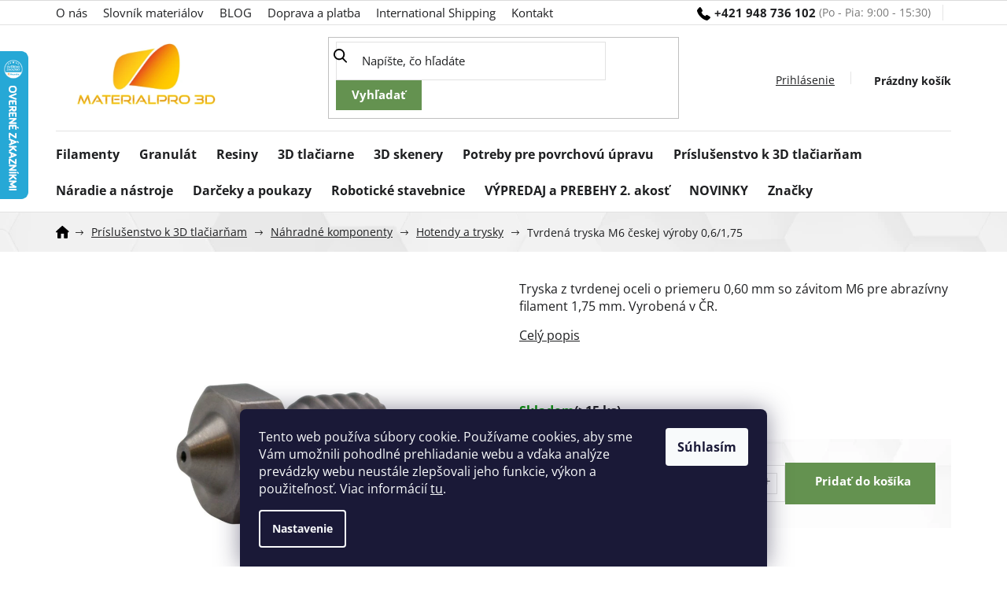

--- FILE ---
content_type: text/html; charset=utf-8
request_url: https://www.materialpro3d.sk/hotendy/tvrdena-tryska-m6-ceskej-vyroby-0-6-1-75/
body_size: 31409
content:
<!doctype html><html lang="sk" dir="ltr" class="header-background-light external-fonts-loaded"><head><meta charset="utf-8" /><meta name="viewport" content="width=device-width,initial-scale=1" /><title>Tvrdená tryska M6 českej výroby 0,6/1,75 - Materialpro3d.sk</title><link rel="preconnect" href="https://cdn.myshoptet.com" /><link rel="dns-prefetch" href="https://cdn.myshoptet.com" /><link rel="preload" href="https://cdn.myshoptet.com/prj/dist/master/cms/libs/jquery/jquery-1.11.3.min.js" as="script" /><link href="https://cdn.myshoptet.com/prj/dist/master/cms/templates/frontend_templates/shared/css/font-face/open-sans.css" rel="stylesheet"><link href="https://cdn.myshoptet.com/prj/dist/master/shop/dist/font-shoptet-11.css.62c94c7785ff2cea73b2.css" rel="stylesheet"><script>
dataLayer = [];
dataLayer.push({'shoptet' : {
    "pageId": 791,
    "pageType": "productDetail",
    "currency": "EUR",
    "currencyInfo": {
        "decimalSeparator": ",",
        "exchangeRate": 1,
        "priceDecimalPlaces": 2,
        "symbol": "\u20ac",
        "symbolLeft": 1,
        "thousandSeparator": " "
    },
    "language": "sk",
    "projectId": 260946,
    "product": {
        "id": 10412,
        "guid": "ecc7062a-009d-11ea-9e50-0cc47a6c9370",
        "hasVariants": false,
        "codes": [
            {
                "code": "TRYTCZ06175",
                "quantity": "> 15",
                "stocks": [
                    {
                        "id": "ext",
                        "quantity": "> 15"
                    }
                ]
            }
        ],
        "code": "TRYTCZ06175",
        "name": "Tvrden\u00e1 tryska M6 \u010deskej v\u00fdroby 0,6\/1,75",
        "appendix": "",
        "weight": 0.014,
        "manufacturer": "Materialpro3D",
        "manufacturerGuid": "1EF5332E5D89686494AEDA0BA3DED3EE",
        "currentCategory": "Pr\u00edslu\u0161enstvo k 3D tla\u010diar\u0148am, doplnky pre 3D tla\u010d | N\u00e1hradn\u00e9 diely pre 3D tla\u010diarne | Hotendy a trysky",
        "currentCategoryGuid": "bc91b427-6cce-11e9-a065-0cc47a6c92bc",
        "defaultCategory": "Pr\u00edslu\u0161enstvo k 3D tla\u010diar\u0148am, doplnky pre 3D tla\u010d | N\u00e1hradn\u00e9 diely pre 3D tla\u010diarne | Hotendy a trysky",
        "defaultCategoryGuid": "bc91b427-6cce-11e9-a065-0cc47a6c92bc",
        "currency": "EUR",
        "priceWithVat": 5.7000000000000002
    },
    "stocks": [
        {
            "id": "ext",
            "title": "Sklad",
            "isDeliveryPoint": 0,
            "visibleOnEshop": 1
        }
    ],
    "cartInfo": {
        "id": null,
        "freeShipping": false,
        "freeShippingFrom": null,
        "leftToFreeGift": {
            "formattedPrice": "\u20ac0",
            "priceLeft": 0
        },
        "freeGift": false,
        "leftToFreeShipping": {
            "priceLeft": null,
            "dependOnRegion": null,
            "formattedPrice": null
        },
        "discountCoupon": [],
        "getNoBillingShippingPrice": {
            "withoutVat": 0,
            "vat": 0,
            "withVat": 0
        },
        "cartItems": [],
        "taxMode": "OSS"
    },
    "cart": [],
    "customer": {
        "priceRatio": 1,
        "priceListId": 1,
        "groupId": null,
        "registered": false,
        "mainAccount": false
    }
}});
dataLayer.push({'cookie_consent' : {
    "marketing": "denied",
    "analytics": "denied"
}});
document.addEventListener('DOMContentLoaded', function() {
    shoptet.consent.onAccept(function(agreements) {
        if (agreements.length == 0) {
            return;
        }
        dataLayer.push({
            'cookie_consent' : {
                'marketing' : (agreements.includes(shoptet.config.cookiesConsentOptPersonalisation)
                    ? 'granted' : 'denied'),
                'analytics': (agreements.includes(shoptet.config.cookiesConsentOptAnalytics)
                    ? 'granted' : 'denied')
            },
            'event': 'cookie_consent'
        });
    });
});
</script>

<!-- Google Tag Manager -->
<script>(function(w,d,s,l,i){w[l]=w[l]||[];w[l].push({'gtm.start':
new Date().getTime(),event:'gtm.js'});var f=d.getElementsByTagName(s)[0],
j=d.createElement(s),dl=l!='dataLayer'?'&l='+l:'';j.async=true;j.src=
'https://www.googletagmanager.com/gtm.js?id='+i+dl;f.parentNode.insertBefore(j,f);
})(window,document,'script','dataLayer','GTM-KPXNCZS');</script>
<!-- End Google Tag Manager -->

<meta property="og:type" content="website"><meta property="og:site_name" content="materialpro3d.sk"><meta property="og:url" content="https://www.materialpro3d.sk/hotendy/tvrdena-tryska-m6-ceskej-vyroby-0-6-1-75/"><meta property="og:title" content="Tvrdená tryska M6 českej výroby 0,6/1,75 - Materialpro3d.sk"><meta name="author" content="Materialpro3D.sk"><meta name="web_author" content="Shoptet.sk"><meta name="dcterms.rightsHolder" content="www.materialpro3d.sk"><meta name="robots" content="index,follow"><meta property="og:image" content="https://cdn.myshoptet.com/usr/www.materialpro3d.sk/user/shop/big/10412_tvrdena-tryska-m6-0-6-mm.png?62908a7d"><meta property="og:description" content="Tryska z tvrdenej oceli o priemeru 0,60 mm so závitom M6 pre abrazívny filament 1,75 mm. Vyrobená v ČR."><meta name="description" content="Tryska z tvrdenej oceli o priemeru 0,60 mm so závitom M6 pre abrazívny filament 1,75 mm. Vyrobená v ČR."><meta name="google-site-verification" content="mgNw7eLXNTuNPNJLszfTsvpILS3qa8ayskU-VaJ3UWU"><meta property="product:price:amount" content="5.7"><meta property="product:price:currency" content="EUR"><style>:root {--color-primary: #000000;--color-primary-h: 0;--color-primary-s: 0%;--color-primary-l: 0%;--color-primary-hover: #000000;--color-primary-hover-h: 0;--color-primary-hover-s: 0%;--color-primary-hover-l: 0%;--color-secondary: #649250;--color-secondary-h: 102;--color-secondary-s: 29%;--color-secondary-l: 44%;--color-secondary-hover: #486939;--color-secondary-hover-h: 101;--color-secondary-hover-s: 30%;--color-secondary-hover-l: 32%;--color-tertiary: #649250;--color-tertiary-h: 102;--color-tertiary-s: 29%;--color-tertiary-l: 44%;--color-tertiary-hover: #486939;--color-tertiary-hover-h: 101;--color-tertiary-hover-s: 30%;--color-tertiary-hover-l: 32%;--color-header-background: #ffffff;--template-font: "Open Sans";--template-headings-font: "Open Sans";--header-background-url: url("[data-uri]");--cookies-notice-background: #1A1937;--cookies-notice-color: #F8FAFB;--cookies-notice-button-hover: #f5f5f5;--cookies-notice-link-hover: #27263f;--templates-update-management-preview-mode-content: "Náhľad aktualizácií šablóny je aktívny pre váš prehliadač."}</style>
    
    <link href="https://cdn.myshoptet.com/prj/dist/master/shop/dist/main-11.less.5a24dcbbdabfd189c152.css" rel="stylesheet" />
                <link href="https://cdn.myshoptet.com/prj/dist/master/shop/dist/mobile-header-v1-11.less.1ee105d41b5f713c21aa.css" rel="stylesheet" />
    
    <script>var shoptet = shoptet || {};</script>
    <script src="https://cdn.myshoptet.com/prj/dist/master/shop/dist/main-3g-header.js.05f199e7fd2450312de2.js"></script>
<!-- User include --><!-- service 619(267) html code header -->
<link href="https://cdn.myshoptet.com/usr/fvstudio.myshoptet.com/user/documents/addons/cartupsell.min.css?24.11.1" rel="stylesheet">
<!-- project html code header -->
<meta property="og:image" content="https://cdn.myshoptet.com/usr/www.materialpro3d.sk/user/banners/3d_photopolymers_printers_3.jpg?5c8b6235/" />
<meta name="facebook-domain-verification" content="d7juca8dieblozdagtzr60wzt6gtwm" />
<link href="https://fonts.googleapis.com/css2?family=Open+Sans:ital,wght@0,600;1,300;1,400;1,700&display=swap" rel="stylesheet">
<link rel="stylesheet" href="https://cdn.myshoptet.com/usr/www.materialpro3d.sk/user/documents/style.css?v=1.46" />
<style>.welcome h1{display:none;}</style>
<style>
.discount-coupon .coupon-link {
  font-size: 0;
}
.coupon-link::after {
  content: 'Mám darčekový poukaz/zľavový kupón';
  font-size: 13px;
}
</style>

<!-- Matomo -->
<script>
  var _paq = window._paq = window._paq || [];
  /* tracker methods like "setCustomDimension" should be called before "trackPageView" */
  _paq.push(["setRequestMethod", "POST"]);
  _paq.push(["disableAlwaysUseSendBeacon"]);
  _paq.push(["setExcludedQueryParams", ["gad","_gl"]]);
  _paq.push(['trackPageView']);
  _paq.push(['enableLinkTracking']);
  (function() {
    var u="//an.besteto.com/";
    _paq.push(['setTrackerUrl', u+'m.php']);
    _paq.push(['setSiteId', 'd8eb0dz40zrj']);
    var d=document, g=d.createElement('script'), s=d.getElementsByTagName('script')[0];
    g.async=true; g.src=u+'m.js'; s.parentNode.insertBefore(g,s);
  })();
</script>
<!-- /User include --><link rel="shortcut icon" href="/favicon.ico" type="image/x-icon" /><link rel="canonical" href="https://www.materialpro3d.sk/hotendy/tvrdena-tryska-m6-ceskej-vyroby-0-6-1-75/" />    <script>
        var _hwq = _hwq || [];
        _hwq.push(['setKey', '4F6E6F8D1F716D2392EA59FE9387A8F5']);
        _hwq.push(['setTopPos', '0']);
        _hwq.push(['showWidget', '21']);
        (function() {
            var ho = document.createElement('script');
            ho.src = 'https://sk.im9.cz/direct/i/gjs.php?n=wdgt&sak=4F6E6F8D1F716D2392EA59FE9387A8F5';
            var s = document.getElementsByTagName('script')[0]; s.parentNode.insertBefore(ho, s);
        })();
    </script>
<style>/* custom background */@media (min-width: 992px) {body {background-position: top center;background-repeat: no-repeat;background-attachment: scroll;}}</style>    <!-- Global site tag (gtag.js) - Google Analytics -->
    <script async src="https://www.googletagmanager.com/gtag/js?id=17862952478"></script>
    <script>
        
        window.dataLayer = window.dataLayer || [];
        function gtag(){dataLayer.push(arguments);}
        

                    console.debug('default consent data');

            gtag('consent', 'default', {"ad_storage":"denied","analytics_storage":"denied","ad_user_data":"denied","ad_personalization":"denied","wait_for_update":500});
            dataLayer.push({
                'event': 'default_consent'
            });
        
        gtag('js', new Date());

                gtag('config', 'UA-138879575-1', { 'groups': "UA" });
        
                gtag('config', 'G-TZYN2851GD', {"groups":"GA4","send_page_view":false,"content_group":"productDetail","currency":"EUR","page_language":"sk"});
        
                gtag('config', 'AW-742127612', {"allow_enhanced_conversions":true});
        
                gtag('config', 'AW-17862952478', {"allow_enhanced_conversions":true});
        
        
        
        
                    gtag('event', 'page_view', {"send_to":"GA4","page_language":"sk","content_group":"productDetail","currency":"EUR"});
        
                gtag('set', 'currency', 'EUR');

        gtag('event', 'view_item', {
            "send_to": "UA",
            "items": [
                {
                    "id": "TRYTCZ06175",
                    "name": "Tvrden\u00e1 tryska M6 \u010deskej v\u00fdroby 0,6\/1,75",
                    "category": "Pr\u00edslu\u0161enstvo k 3D tla\u010diar\u0148am, doplnky pre 3D tla\u010d \/ N\u00e1hradn\u00e9 diely pre 3D tla\u010diarne \/ Hotendy a trysky",
                                        "brand": "Materialpro3D",
                                                            "price": 4.71
                }
            ]
        });
        
        
        
        
        
                    gtag('event', 'view_item', {"send_to":"GA4","page_language":"sk","content_group":"productDetail","value":4.71,"currency":"EUR","items":[{"item_id":"TRYTCZ06175","item_name":"Tvrden\u00e1 tryska M6 \u010deskej v\u00fdroby 0,6\/1,75","item_brand":"Materialpro3D","item_category":"Pr\u00edslu\u0161enstvo k 3D tla\u010diar\u0148am, doplnky pre 3D tla\u010d","item_category2":"N\u00e1hradn\u00e9 diely pre 3D tla\u010diarne","item_category3":"Hotendy a trysky","price":4.71,"quantity":1,"index":0}]});
        
        
        
        
        
        
        
        document.addEventListener('DOMContentLoaded', function() {
            if (typeof shoptet.tracking !== 'undefined') {
                for (var id in shoptet.tracking.bannersList) {
                    gtag('event', 'view_promotion', {
                        "send_to": "UA",
                        "promotions": [
                            {
                                "id": shoptet.tracking.bannersList[id].id,
                                "name": shoptet.tracking.bannersList[id].name,
                                "position": shoptet.tracking.bannersList[id].position
                            }
                        ]
                    });
                }
            }

            shoptet.consent.onAccept(function(agreements) {
                if (agreements.length !== 0) {
                    console.debug('gtag consent accept');
                    var gtagConsentPayload =  {
                        'ad_storage': agreements.includes(shoptet.config.cookiesConsentOptPersonalisation)
                            ? 'granted' : 'denied',
                        'analytics_storage': agreements.includes(shoptet.config.cookiesConsentOptAnalytics)
                            ? 'granted' : 'denied',
                                                                                                'ad_user_data': agreements.includes(shoptet.config.cookiesConsentOptPersonalisation)
                            ? 'granted' : 'denied',
                        'ad_personalization': agreements.includes(shoptet.config.cookiesConsentOptPersonalisation)
                            ? 'granted' : 'denied',
                        };
                    console.debug('update consent data', gtagConsentPayload);
                    gtag('consent', 'update', gtagConsentPayload);
                    dataLayer.push(
                        { 'event': 'update_consent' }
                    );
                }
            });
        });
    </script>
<script>
    (function(t, r, a, c, k, i, n, g) { t['ROIDataObject'] = k;
    t[k]=t[k]||function(){ (t[k].q=t[k].q||[]).push(arguments) },t[k].c=i;n=r.createElement(a),
    g=r.getElementsByTagName(a)[0];n.async=1;n.src=c;g.parentNode.insertBefore(n,g)
    })(window, document, 'script', '//www.heureka.sk/ocm/sdk.js?source=shoptet&version=2&page=product_detail', 'heureka', 'sk');

    heureka('set_user_consent', 0);
</script>
</head><body class="desktop id-791 in-hotendy template-11 type-product type-detail one-column-body columns-4 ums_forms_redesign--off ums_a11y_category_page--on ums_discussion_rating_forms--off ums_flags_display_unification--on ums_a11y_login--on mobile-header-version-1"><noscript>
    <style>
        #header {
            padding-top: 0;
            position: relative !important;
            top: 0;
        }
        .header-navigation {
            position: relative !important;
        }
        .overall-wrapper {
            margin: 0 !important;
        }
        body:not(.ready) {
            visibility: visible !important;
        }
    </style>
    <div class="no-javascript">
        <div class="no-javascript__title">Musíte zmeniť nastavenie vášho prehliadača</div>
        <div class="no-javascript__text">Pozrite sa na: <a href="https://www.google.com/support/bin/answer.py?answer=23852">Ako povoliť JavaScript vo vašom prehliadači</a>.</div>
        <div class="no-javascript__text">Ak používate software na blokovanie reklám, možno bude potrebné, aby ste povolili JavaScript z tejto stránky.</div>
        <div class="no-javascript__text">Ďakujeme.</div>
    </div>
</noscript>

        <div id="fb-root"></div>
        <script>
            window.fbAsyncInit = function() {
                FB.init({
                    autoLogAppEvents : true,
                    xfbml            : true,
                    version          : 'v24.0'
                });
            };
        </script>
        <script async defer crossorigin="anonymous" src="https://connect.facebook.net/sk_SK/sdk.js#xfbml=1&version=v24.0"></script>
<!-- Google Tag Manager (noscript) -->
<noscript><iframe src="https://www.googletagmanager.com/ns.html?id=GTM-KPXNCZS"
height="0" width="0" style="display:none;visibility:hidden"></iframe></noscript>
<!-- End Google Tag Manager (noscript) -->

    <div class="siteCookies siteCookies--bottom siteCookies--dark js-siteCookies" role="dialog" data-testid="cookiesPopup" data-nosnippet>
        <div class="siteCookies__form">
            <div class="siteCookies__content">
                <div class="siteCookies__text">
                    Tento web používa súbory cookie. Používame cookies, aby sme Vám umožnili pohodlné prehliadanie webu a vďaka analýze prevádzky webu neustále zlepšovali jeho funkcie, výkon a použiteľnosť. Viac informácií <a href="/subory-cookie/" target="\">tu</a>.
                </div>
                <p class="siteCookies__links">
                    <button class="siteCookies__link js-cookies-settings" aria-label="Nastavenia cookies" data-testid="cookiesSettings">Nastavenie</button>
                </p>
            </div>
            <div class="siteCookies__buttonWrap">
                                <button class="siteCookies__button js-cookiesConsentSubmit" value="all" aria-label="Prijať cookies" data-testid="buttonCookiesAccept">Súhlasím</button>
            </div>
        </div>
        <script>
            document.addEventListener("DOMContentLoaded", () => {
                const siteCookies = document.querySelector('.js-siteCookies');
                document.addEventListener("scroll", shoptet.common.throttle(() => {
                    const st = document.documentElement.scrollTop;
                    if (st > 1) {
                        siteCookies.classList.add('siteCookies--scrolled');
                    } else {
                        siteCookies.classList.remove('siteCookies--scrolled');
                    }
                }, 100));
            });
        </script>
    </div>
<a href="#content" class="skip-link sr-only">Prejsť na obsah</a><div class="overall-wrapper"><div class="user-action"><div class="container">
    <div class="user-action-in">
                    <div id="login" class="user-action-login popup-widget login-widget" role="dialog" aria-labelledby="loginHeading">
        <div class="popup-widget-inner">
                            <h2 id="loginHeading">Prihlásenie k vášmu účtu</h2><div id="customerLogin"><form action="/action/Customer/Login/" method="post" id="formLoginIncluded" class="csrf-enabled formLogin" data-testid="formLogin"><input type="hidden" name="referer" value="" /><div class="form-group"><div class="input-wrapper email js-validated-element-wrapper no-label"><input type="email" name="email" class="form-control" autofocus placeholder="E-mailová adresa (napr. jan@novak.sk)" data-testid="inputEmail" autocomplete="email" required /></div></div><div class="form-group"><div class="input-wrapper password js-validated-element-wrapper no-label"><input type="password" name="password" class="form-control" placeholder="Heslo" data-testid="inputPassword" autocomplete="current-password" required /><span class="no-display">Nemôžete vyplniť toto pole</span><input type="text" name="surname" value="" class="no-display" /></div></div><div class="form-group"><div class="login-wrapper"><button type="submit" class="btn btn-secondary btn-text btn-login" data-testid="buttonSubmit">Prihlásiť sa</button><div class="password-helper"><a href="/registracia/" data-testid="signup" rel="nofollow">Nová registrácia</a><a href="/klient/zabudnute-heslo/" rel="nofollow">Zabudnuté heslo</a></div></div></div><div class="social-login-buttons"><div class="social-login-buttons-divider"><span>alebo</span></div><div class="form-group"><a href="/action/Social/login/?provider=Facebook" class="login-btn facebook" rel="nofollow"><span class="login-facebook-icon"></span><strong>Prihlásiť sa cez Facebook</strong></a></div></div></form>
</div>                    </div>
    </div>

                            <div id="cart-widget" class="user-action-cart popup-widget cart-widget loader-wrapper" data-testid="popupCartWidget" role="dialog" aria-hidden="true">
    <div class="popup-widget-inner cart-widget-inner place-cart-here">
        <div class="loader-overlay">
            <div class="loader"></div>
        </div>
    </div>

    <div class="cart-widget-button">
        <a href="/kosik/" class="btn btn-conversion" id="continue-order-button" rel="nofollow" data-testid="buttonNextStep">Pokračovať do košíka</a>
    </div>
</div>
            </div>
</div>
</div><div class="top-navigation-bar" data-testid="topNavigationBar">

    <div class="container">

        <div class="top-navigation-contacts">
            <strong>Zákaznícka podpora:</strong><a href="tel:+421948736102" class="project-phone" aria-label="Zavolať na +421948736102" data-testid="contactboxPhone"><span>+421 948 736 102</span></a><a href="mailto:info@materialpro3d.sk" class="project-email" data-testid="contactboxEmail"><span>info@materialpro3d.sk</span></a>        </div>

                            <div class="top-navigation-menu">
                <div class="top-navigation-menu-trigger"></div>
                <ul class="top-navigation-bar-menu">
                                            <li class="top-navigation-menu-item-950">
                            <a href="/o-nas/">O nás</a>
                        </li>
                                            <li class="top-navigation-menu-item-848">
                            <a href="/materialovy-slovnik/">Slovník materiálov</a>
                        </li>
                                            <li class="top-navigation-menu-item-851">
                            <a href="/blog/">BLOG</a>
                        </li>
                                            <li class="top-navigation-menu-item-1204">
                            <a href="/doprava-a-platba/">Doprava a platba</a>
                        </li>
                                            <li class="top-navigation-menu-item-1201">
                            <a href="/international-shipping/">International Shipping</a>
                        </li>
                                            <li class="top-navigation-menu-item-29">
                            <a href="/kontakty/">Kontakt</a>
                        </li>
                                    </ul>
                <ul class="top-navigation-bar-menu-helper"></ul>
            </div>
        
        <div class="top-navigation-tools">
            <div class="responsive-tools">
                <a href="#" class="toggle-window" data-target="search" aria-label="Hľadať" data-testid="linkSearchIcon"></a>
                                                            <a href="#" class="toggle-window" data-target="login"></a>
                                                    <a href="#" class="toggle-window" data-target="navigation" aria-label="Menu" data-testid="hamburgerMenu"></a>
            </div>
                        <button class="top-nav-button top-nav-button-login toggle-window" type="button" data-target="login" aria-haspopup="dialog" aria-controls="login" aria-expanded="false" data-testid="signin"><span>Prihlásenie</span></button>        </div>

    </div>

</div>
<header id="header"><div class="container navigation-wrapper">
    <div class="header-top">
        <div class="site-name-wrapper">
            <div class="site-name"><a href="/" data-testid="linkWebsiteLogo"><img src="https://cdn.myshoptet.com/usr/www.materialpro3d.sk/user/logos/materialpro3d_svisle2-25_new_2017_450kb-1.jpg" alt="Materialpro3D.sk" fetchpriority="low" /></a></div>        </div>
        <div class="search" itemscope itemtype="https://schema.org/WebSite">
            <meta itemprop="headline" content="Hotendy a trysky"/><meta itemprop="url" content="https://www.materialpro3d.sk"/><meta itemprop="text" content="Tryska z tvrdenej oceli o priemeru 0,60 mm so závitom M6 pre abrazívny filament 1,75 mm. Vyrobená v ČR."/>            <form action="/action/ProductSearch/prepareString/" method="post"
    id="formSearchForm" class="search-form compact-form js-search-main"
    itemprop="potentialAction" itemscope itemtype="https://schema.org/SearchAction" data-testid="searchForm">
    <fieldset>
        <meta itemprop="target"
            content="https://www.materialpro3d.sk/vyhladavanie/?string={string}"/>
        <input type="hidden" name="language" value="sk"/>
        
            
<input
    type="search"
    name="string"
        class="query-input form-control search-input js-search-input"
    placeholder="Napíšte, čo hľadáte"
    autocomplete="off"
    required
    itemprop="query-input"
    aria-label="Vyhľadávanie"
    data-testid="searchInput"
>
            <button type="submit" class="btn btn-default" data-testid="searchBtn">Hľadať</button>
        
    </fieldset>
</form>
        </div>
        <div class="navigation-buttons">
                
    <a href="/kosik/" class="btn btn-icon toggle-window cart-count" data-target="cart" data-hover="true" data-redirect="true" data-testid="headerCart" rel="nofollow" aria-haspopup="dialog" aria-expanded="false" aria-controls="cart-widget">
        
                <span class="sr-only">Nákupný košík</span>
        
            <span class="cart-price visible-lg-inline-block" data-testid="headerCartPrice">
                                    Prázdny košík                            </span>
        
    
            </a>
        </div>
    </div>
    <nav id="navigation" aria-label="Hlavné menu" data-collapsible="true"><div class="navigation-in menu"><ul class="menu-level-1" role="menubar" data-testid="headerMenuItems"><li class="menu-item-695" role="none"><a href="/tiskove-struny-filamenty/" data-testid="headerMenuItem" role="menuitem" aria-expanded="false"><b>Filamenty</b></a></li>
<li class="menu-item-1137" role="none"><a href="/granulat-pre-3d-tlac/" data-testid="headerMenuItem" role="menuitem" aria-expanded="false"><b>Granulát</b></a></li>
<li class="menu-item-833" role="none"><a href="/fotopolymery/" data-testid="headerMenuItem" role="menuitem" aria-expanded="false"><b>Resiny</b></a></li>
<li class="menu-item-818" role="none"><a href="/3d-tlaciarne/" data-testid="headerMenuItem" role="menuitem" aria-expanded="false"><b>3D tlačiarne</b></a></li>
<li class="menu-item-1149" role="none"><a href="/3d-skenery-a-prislusenstvo/" data-testid="headerMenuItem" role="menuitem" aria-expanded="false"><b>3D skenery</b></a></li>
<li class="menu-item-1076" role="none"><a href="/povrchova-uprava-plast/" data-testid="headerMenuItem" role="menuitem" aria-expanded="false"><b>Potreby pre povrchovú úpravu</b></a></li>
<li class="menu-item-722" role="none"><a href="/prislusenstvo-k-3d-tlaciarnam--doplnky-pre-3d-tlac/" data-testid="headerMenuItem" role="menuitem" aria-expanded="false"><b>Príslušenstvo k 3D tlačiarňam</b></a></li>
<li class="menu-item-1189" role="none"><a href="/naradie-nastroje/" data-testid="headerMenuItem" role="menuitem" aria-expanded="false"><b>Náradie a nástroje</b></a></li>
<li class="menu-item-824" role="none"><a href="/darkove-poukazy/" data-testid="headerMenuItem" role="menuitem" aria-expanded="false"><b>Darčeky a poukazy</b></a></li>
<li class="menu-item-1363" role="none"><a href="/roboticke-stavebnice/" data-testid="headerMenuItem" role="menuitem" aria-expanded="false"><b>Robotické stavebnice</b></a></li>
<li class="menu-item-854" role="none"><a href="/doprodej-filamenty-s-ukoncenym-prodejem/" data-testid="headerMenuItem" role="menuitem" aria-expanded="false"><b>VÝPREDAJ a PREBEHY 2. akosť</b></a></li>
<li class="menu-item-1303" role="none"><a href="/novinky/" data-testid="headerMenuItem" role="menuitem" aria-expanded="false"><b>NOVINKY</b></a></li>
<li class="ext" id="nav-manufacturers" role="none"><a href="https://www.materialpro3d.sk/znacka/" data-testid="brandsText" role="menuitem"><b>Značky</b><span class="submenu-arrow"></span></a><ul class="menu-level-2" role="menu"><li role="none"><a href="/znacka/buddy3d/" data-testid="brandName" role="menuitem"><span>Buddy3D</span></a></li><li role="none"><a href="/znacka/igus/" data-testid="brandName" role="menuitem"><span>IGUS</span></a></li></ul>
</li></ul>
    <ul class="navigationActions" role="menu">
                            <li role="none">
                                    <a href="/login/?backTo=%2Fhotendy%2Ftvrdena-tryska-m6-ceskej-vyroby-0-6-1-75%2F" rel="nofollow" data-testid="signin" role="menuitem"><span>Prihlásenie</span></a>
                            </li>
                        </ul>
</div><span class="navigation-close"></span></nav><div class="menu-helper" data-testid="hamburgerMenu"><span>Viac</span></div>
</div></header><!-- / header -->


                    <div class="container breadcrumbs-wrapper">
            <div class="breadcrumbs navigation-home-icon-wrapper" itemscope itemtype="https://schema.org/BreadcrumbList">
                                                                            <span id="navigation-first" data-basetitle="Materialpro3D.sk" itemprop="itemListElement" itemscope itemtype="https://schema.org/ListItem">
                <a href="/" itemprop="item" class="navigation-home-icon"><span class="sr-only" itemprop="name">Domov</span></a>
                <span class="navigation-bullet">/</span>
                <meta itemprop="position" content="1" />
            </span>
                                <span id="navigation-1" itemprop="itemListElement" itemscope itemtype="https://schema.org/ListItem">
                <a href="/prislusenstvo-k-3d-tlaciarnam--doplnky-pre-3d-tlac/" itemprop="item" data-testid="breadcrumbsSecondLevel"><span itemprop="name">Príslušenstvo k 3D tlačiarňam</span></a>
                <span class="navigation-bullet">/</span>
                <meta itemprop="position" content="2" />
            </span>
                                <span id="navigation-2" itemprop="itemListElement" itemscope itemtype="https://schema.org/ListItem">
                <a href="/nahradni-dily-pro-3d-tiskarny/" itemprop="item" data-testid="breadcrumbsSecondLevel"><span itemprop="name">Náhradné komponenty</span></a>
                <span class="navigation-bullet">/</span>
                <meta itemprop="position" content="3" />
            </span>
                                <span id="navigation-3" itemprop="itemListElement" itemscope itemtype="https://schema.org/ListItem">
                <a href="/hotendy/" itemprop="item" data-testid="breadcrumbsSecondLevel"><span itemprop="name">Hotendy a trysky</span></a>
                <span class="navigation-bullet">/</span>
                <meta itemprop="position" content="4" />
            </span>
                                            <span id="navigation-4" itemprop="itemListElement" itemscope itemtype="https://schema.org/ListItem" data-testid="breadcrumbsLastLevel">
                <meta itemprop="item" content="https://www.materialpro3d.sk/hotendy/tvrdena-tryska-m6-ceskej-vyroby-0-6-1-75/" />
                <meta itemprop="position" content="5" />
                <span itemprop="name" data-title="Tvrdená tryska M6 českej výroby 0,6/1,75">Tvrdená tryska M6 českej výroby 0,6/1,75 <span class="appendix"></span></span>
            </span>
            </div>
        </div>
    
<div id="content-wrapper" class="container content-wrapper">
    
    <div class="content-wrapper-in">
                <main id="content" class="content wide">
                            
<div class="p-detail" itemscope itemtype="https://schema.org/Product">

    
    <meta itemprop="name" content="Tvrdená tryska M6 českej výroby 0,6/1,75" />
    <meta itemprop="category" content="Úvodná stránka &gt; Príslušenstvo k 3D tlačiarňam &gt; Náhradné komponenty &gt; Hotendy a trysky &gt; Tvrdená tryska M6 českej výroby 0,6/1,75" />
    <meta itemprop="url" content="https://www.materialpro3d.sk/hotendy/tvrdena-tryska-m6-ceskej-vyroby-0-6-1-75/" />
    <meta itemprop="image" content="https://cdn.myshoptet.com/usr/www.materialpro3d.sk/user/shop/big/10412_tvrdena-tryska-m6-0-6-mm.png?62908a7d" />
            <meta itemprop="description" content="Tryska z tvrdenej oceli o priemeru 0,60 mm so závitom M6 pre abrazívny filament 1,75 mm. Vyrobená v ČR." />
                <span class="js-hidden" itemprop="manufacturer" itemscope itemtype="https://schema.org/Organization">
            <meta itemprop="name" content="Materialpro3D" />
        </span>
        <span class="js-hidden" itemprop="brand" itemscope itemtype="https://schema.org/Brand">
            <meta itemprop="name" content="Materialpro3D" />
        </span>
                                        
        <div class="p-detail-inner">

        <div class="p-detail-inner-header">
            <h1>
                  Tvrdená tryska M6 českej výroby 0,6/1,75            </h1>

                <span class="p-code">
        <span class="p-code-label">Kód:</span>
                    <span>TRYTCZ06175</span>
            </span>
        </div>

        <form action="/action/Cart/addCartItem/" method="post" id="product-detail-form" class="pr-action csrf-enabled" data-testid="formProduct">

            <meta itemprop="productID" content="10412" /><meta itemprop="identifier" content="ecc7062a-009d-11ea-9e50-0cc47a6c9370" /><meta itemprop="sku" content="TRYTCZ06175" /><span itemprop="offers" itemscope itemtype="https://schema.org/Offer"><link itemprop="availability" href="https://schema.org/InStock" /><meta itemprop="url" content="https://www.materialpro3d.sk/hotendy/tvrdena-tryska-m6-ceskej-vyroby-0-6-1-75/" /><meta itemprop="price" content="5.70" /><meta itemprop="priceCurrency" content="EUR" /><link itemprop="itemCondition" href="https://schema.org/NewCondition" /></span><input type="hidden" name="productId" value="10412" /><input type="hidden" name="priceId" value="4406" /><input type="hidden" name="language" value="sk" />

            <div class="row product-top">

                <div class="col-xs-12">

                    <div class="p-detail-info">
                        
                                    <div class="stars-wrapper">
                
<span class="stars star-list">
                                                <a class="star star-off show-tooltip" title="            Hodnotenie:
            Neohodnotené    &lt;br /&gt;
                    Pre možnosť hodnotenia sa prosím prihláste            "
                   ></a>
                    
                                                <a class="star star-off show-tooltip" title="            Hodnotenie:
            Neohodnotené    &lt;br /&gt;
                    Pre možnosť hodnotenia sa prosím prihláste            "
                   ></a>
                    
                                                <a class="star star-off show-tooltip" title="            Hodnotenie:
            Neohodnotené    &lt;br /&gt;
                    Pre možnosť hodnotenia sa prosím prihláste            "
                   ></a>
                    
                                                <a class="star star-off show-tooltip" title="            Hodnotenie:
            Neohodnotené    &lt;br /&gt;
                    Pre možnosť hodnotenia sa prosím prihláste            "
                   ></a>
                    
                                                <a class="star star-off show-tooltip" title="            Hodnotenie:
            Neohodnotené    &lt;br /&gt;
                    Pre možnosť hodnotenia sa prosím prihláste            "
                   ></a>
                    
    </span>
            <span class="stars-label">
                                Neohodnotené                    </span>
        </div>
    
                                                    <div><a href="/znacka/materialpro-3d/" data-testid="productCardBrandName">Značka: <span>Materialpro3D</span></a></div>
                        
                    </div>

                </div>

                <div class="col-xs-12 col-lg-6 p-image-wrapper">

                    
                    <div class="p-image" style="" data-testid="mainImage">

                        

    


                        

<a href="https://cdn.myshoptet.com/usr/www.materialpro3d.sk/user/shop/big/10412_tvrdena-tryska-m6-0-6-mm.png?62908a7d" class="p-main-image cloud-zoom cbox" data-href="https://cdn.myshoptet.com/usr/www.materialpro3d.sk/user/shop/orig/10412_tvrdena-tryska-m6-0-6-mm.png?62908a7d"><img src="https://cdn.myshoptet.com/usr/www.materialpro3d.sk/user/shop/big/10412_tvrdena-tryska-m6-0-6-mm.png?62908a7d" alt="tvrdena tryska M6 0,6 mm" width="1024" height="768"  fetchpriority="high" />
</a>                    </div>

                    
                </div>

                <div class="col-xs-12 col-lg-6 p-info-wrapper">

                    
                    
                        <div class="p-final-price-wrapper">

                                                                                    <strong class="price-final" data-testid="productCardPrice">
            <span class="price-final-holder">
                €5,70
    

        </span>
    </strong>
                                <span class="price-additional">
                                        €4,71
            bez DPH                            </span>
                                <span class="price-measure">
                    
                                            
                                    <span>
                        €5,70&nbsp;/&nbsp;1&nbsp;ks                    </span>
                                        </span>
                            

                        </div>

                    
                    
                                                                                    <div class="availability-value" title="Dostupnosť">
                                    

    
    <span class="availability-label" style="color: #009901" data-testid="labelAvailability">
                    <span class="show-tooltip acronym" title="Tovar je aktuálne na našom sklade. Ak objednáte do 12:00, urobíme všetko pre to, aby bolo odoslané ešte v ten istý deň.">
                Skladom
            </span>
            </span>
        <span class="availability-amount" data-testid="numberAvailabilityAmount">(&gt;15&nbsp;ks)</span>

                                </div>
                                                    
                        <table class="detail-parameters">
                            <tbody>
                            
                            
                            
                                                            <tr>
                                    <th colspan="2">
                                        <span class="delivery-time-label">Môžeme doručiť do:</span>
                                                                    <div class="delivery-time" data-testid="deliveryTime">
                <span>
            28.1.2026
        </span>
    </div>
                                                                                            </th>
                                </tr>
                                                                                    </tbody>
                        </table>

                                                                            
                            <div class="add-to-cart" data-testid="divAddToCart">
                
<span class="quantity">
    <span
        class="increase-tooltip js-increase-tooltip"
        data-trigger="manual"
        data-container="body"
        data-original-title="Nie je možné zakúpiť viac než 9999 ks."
        aria-hidden="true"
        role="tooltip"
        data-testid="tooltip">
    </span>

    <span
        class="decrease-tooltip js-decrease-tooltip"
        data-trigger="manual"
        data-container="body"
        data-original-title="Minimálne množstvo, ktoré je možné zakúpiť je 1 ks."
        aria-hidden="true"
        role="tooltip"
        data-testid="tooltip">
    </span>
    <label>
        <input
            type="number"
            name="amount"
            value="1"
            class="amount"
            autocomplete="off"
            data-decimals="0"
                        step="1"
            min="1"
            max="9999"
            aria-label="Množstvo"
            data-testid="cartAmount"/>
    </label>

    <button
        class="increase"
        type="button"
        aria-label="Zvýšiť množstvo o 1"
        data-testid="increase">
            <span class="increase__sign">&plus;</span>
    </button>

    <button
        class="decrease"
        type="button"
        aria-label="Znížiť množstvo o 1"
        data-testid="decrease">
            <span class="decrease__sign">&minus;</span>
    </button>
</span>
                    
    <button type="submit" class="btn btn-lg btn-conversion add-to-cart-button" data-testid="buttonAddToCart" aria-label="Pridať do košíka Tvrdená tryska M6 českej výroby 0,6/1,75">Pridať do košíka</button>

            </div>
                    
                    
                    

                                            <div class="p-short-description" data-testid="productCardShortDescr">
                            <p>Tryska z tvrdenej oceli o priemeru 0,60 mm so závitom M6 pre abrazívny filament 1,75 mm. Vyrobená v ČR.</p>
                        </div>
                    
                                            <p data-testid="productCardDescr">
                            <a href="#description" class="chevron-after chevron-down-after" data-toggle="tab" data-external="1" data-force-scroll="true">Detailné informácie</a>
                        </p>
                    
                    <div class="social-buttons-wrapper">
                        <div class="link-icons watchdog-active" data-testid="productDetailActionIcons">
    <a href="#" class="link-icon print" title="Tlačiť produkt"><span>Tlač</span></a>
    <a href="/hotendy/tvrdena-tryska-m6-ceskej-vyroby-0-6-1-75:otazka/" class="link-icon chat" title="Hovoriť s predajcom" rel="nofollow"><span>Opýtať sa</span></a>
            <a href="/hotendy/tvrdena-tryska-m6-ceskej-vyroby-0-6-1-75:strazit-cenu/" class="link-icon watchdog" title="Strážiť cenu" rel="nofollow"><span>Strážiť</span></a>
                <a href="#" class="link-icon share js-share-buttons-trigger" title="Zdieľať produkt"><span>Zdieľať</span></a>
    </div>
                            <div class="social-buttons no-display">
                    <div class="twitter">
                <script>
        window.twttr = (function(d, s, id) {
            var js, fjs = d.getElementsByTagName(s)[0],
                t = window.twttr || {};
            if (d.getElementById(id)) return t;
            js = d.createElement(s);
            js.id = id;
            js.src = "https://platform.twitter.com/widgets.js";
            fjs.parentNode.insertBefore(js, fjs);
            t._e = [];
            t.ready = function(f) {
                t._e.push(f);
            };
            return t;
        }(document, "script", "twitter-wjs"));
        </script>

<a
    href="https://twitter.com/share"
    class="twitter-share-button"
        data-lang="sk"
    data-url="https://www.materialpro3d.sk/hotendy/tvrdena-tryska-m6-ceskej-vyroby-0-6-1-75/"
>Tweet</a>

            </div>
                    <div class="facebook">
                <div
            data-layout="button"
        class="fb-share-button"
    >
</div>

            </div>
                                <div class="close-wrapper">
        <a href="#" class="close-after js-share-buttons-trigger" title="Zdieľať produkt">Zavrieť</a>
    </div>

            </div>
                    </div>

                    
                </div>

            </div>

        </form>
    </div>

                            <div class="benefitBanner position--benefitProduct">
                                    <div class="benefitBanner__item"><div class="benefitBanner__content"><div class="benefitBanner__data"><div class="usp">
  <div class="usp-wrap">
    <div class="usp-item">
      <span><img src="https://cdn.myshoptet.com/usr/www.materialpro3d.sk/user/documents/upload/sablona/shop.svg"></span>
      <p><a href="/kontakty/">Shoowroom</a> a <a href="/doprava-a-platba/">vlastný sklad</a></p>
    </div>
        <div class="usp-item">
      <span><img src="https://cdn.myshoptet.com/usr/www.materialpro3d.sk/user/documents/upload/sablona/truckfree.svg"></span>
      <p><strong>Doprava zadarmo</strong> nad&nbsp;200&nbsp;Euro</p>
    </div>
    <div class="usp-item">
      <span><img src="https://cdn.myshoptet.com/usr/www.materialpro3d.sk/user/documents/upload/sablona/support.svg"></span>
      <p>Radi vám poradia <strong>naši špecialisti</strong></p>
    </div>
    <div class="usp-item">
      <span><img src="https://cdn.myshoptet.com/usr/www.materialpro3d.sk/user/documents/upload/sablona/help.svg"></span>
      <p>Veľa informácií na naše <a href="/blog/">blogu</a> alebo v&nbsp;<a href="/materialovy-slovnik/">materiálovom slovníku</a></p>
    </div>
  </div>
</div></div></div></div>
                        </div>

        
                            <h2 class="products-related-header">Súvisiaci tovar</h2>
        <div class="products products-block products-related products-additional p-switchable">
            
                    
                    <div class="product col-sm-6 col-md-12 col-lg-6 active related-sm-screen-show">
    <div class="p" data-micro="product" data-micro-product-id="7778" data-micro-identifier="ced0a72f-2fcd-11e9-a065-0cc47a6c92bc" data-testid="productItem">
                    <a href="/nastroje-a-pomucky/jehla-prumer-0-16mm-3/" class="image">
                <img src="data:image/svg+xml,%3Csvg%20width%3D%22423%22%20height%3D%22318%22%20xmlns%3D%22http%3A%2F%2Fwww.w3.org%2F2000%2Fsvg%22%3E%3C%2Fsvg%3E" alt="needles 0,16 mm" data-micro-image="https://cdn.myshoptet.com/usr/www.materialpro3d.sk/user/shop/big/7778_needles-0-16-mm.jpg?628df12a" width="423" height="318"  data-src="https://cdn.myshoptet.com/usr/www.materialpro3d.sk/user/shop/detail/7778_needles-0-16-mm.jpg?628df12a
" fetchpriority="low" />
                                                                                                                                    
    

    


            </a>
        
        <div class="p-in">

            <div class="p-in-in">
                <a href="/nastroje-a-pomucky/jehla-prumer-0-16mm-3/" class="name" data-micro="url">
                    <span data-micro="name" data-testid="productCardName">
                          Ihla priemer 0,16 mm                    </span>
                </a>
                
            <div class="ratings-wrapper">
                                        <div class="stars-wrapper" data-micro-rating-value="0" data-micro-rating-count="0">
                
<span class="stars star-list">
                                <span class="star star-off"></span>
        
                                <span class="star star-off"></span>
        
                                <span class="star star-off"></span>
        
                                <span class="star star-off"></span>
        
                                <span class="star star-off"></span>
        
    </span>
        </div>
                
                        <div class="availability">
            <span class="show-tooltip" title="Tovar je aktuálne na našom sklade. Ak objednáte do 12:00, urobíme všetko pre to, aby bolo odoslané ešte v ten istý deň." style="color:#009901">
                Skladom            </span>
                                                        <span class="availability-amount" data-testid="numberAvailabilityAmount">(4&nbsp;ks)</span>
        </div>
            </div>
    
                            </div>

            <div class="p-bottom no-buttons">
                
                <div data-micro="offer"
    data-micro-price="1.06"
    data-micro-price-currency="EUR"
            data-micro-availability="https://schema.org/InStock"
    >
                    <div class="prices">
                                                                                
                        
                        
                        
        <div class="price-additional">€0,88&nbsp;bez DPH</div>
        <div class="price price-final" data-testid="productCardPrice">
        <strong>
                                        €1,06
                    </strong>
        

        
    </div>


                        

                    </div>

                    

                                            <div class="p-tools">
                                                            <form action="/action/Cart/addCartItem/" method="post" class="pr-action csrf-enabled">
                                    <input type="hidden" name="language" value="sk" />
                                                                            <input type="hidden" name="priceId" value="2459" />
                                                                        <input type="hidden" name="productId" value="7778" />
                                                                            
<input type="hidden" name="amount" value="1" autocomplete="off" />
                                                                        <button type="submit" class="btn btn-cart add-to-cart-button" data-testid="buttonAddToCart" aria-label="Do košíka Ihla priemer 0,16 mm"><span>Do košíka</span></button>
                                </form>
                                                                                    
    
                                                    </div>
                    
                                                                                            <p class="p-desc" data-micro="description" data-testid="productCardShortDescr">
                                Ocelová Ihla 0,16 x 40 (O x L). Ideálna pre čistenie a odstránenie upchávok trysiek.
                            </p>
                                                            

                </div>

            </div>

        </div>

        
    

                    <span class="p-code">
            Kód: <span data-micro="sku">JEHLA016</span>
        </span>
    
    </div>
</div>
                        <div class="product col-sm-6 col-md-12 col-lg-6 active related-sm-screen-show">
    <div class="p" data-micro="product" data-micro-product-id="11369" data-micro-identifier="752f0454-abbb-11ea-907e-ecf4bbd76e50" data-testid="productItem">
                    <a href="/hotendy/mosadzna-kefka-pre-cistenie-heatblocku-a-trysky-3d-tlaciarne/" class="image">
                <img src="data:image/svg+xml,%3Csvg%20width%3D%22423%22%20height%3D%22318%22%20xmlns%3D%22http%3A%2F%2Fwww.w3.org%2F2000%2Fsvg%22%3E%3C%2Fsvg%3E" alt="Mosadzná kefka pre čistenie heatblocku a trysky 3D tlačiarne" data-micro-image="https://cdn.myshoptet.com/usr/www.materialpro3d.sk/user/shop/big/11369-1_mosadzna-kefka-pre-cistenie-heatblocku-a-trysky-3d-tlaciarne.jpg?628df12a" width="423" height="318"  data-src="https://cdn.myshoptet.com/usr/www.materialpro3d.sk/user/shop/detail/11369-1_mosadzna-kefka-pre-cistenie-heatblocku-a-trysky-3d-tlaciarne.jpg?628df12a
" fetchpriority="low" />
                                                                                                                                    
    

    


            </a>
        
        <div class="p-in">

            <div class="p-in-in">
                <a href="/hotendy/mosadzna-kefka-pre-cistenie-heatblocku-a-trysky-3d-tlaciarne/" class="name" data-micro="url">
                    <span data-micro="name" data-testid="productCardName">
                          Mosadzná kefka pre čistenie heatblocku a trysky 3D tlačiarne                    </span>
                </a>
                
            <div class="ratings-wrapper">
                                        <div class="stars-wrapper" data-micro-rating-value="5" data-micro-rating-count="2">
                
<span class="stars star-list">
                                <span class="star star-on"></span>
        
                                <span class="star star-on"></span>
        
                                <span class="star star-on"></span>
        
                                <span class="star star-on"></span>
        
                                <span class="star star-on"></span>
        
    </span>
        </div>
                
                        <div class="availability">
            <span class="show-tooltip" title="Tovar je aktuálne na našom sklade. Ak objednáte do 12:00, urobíme všetko pre to, aby bolo odoslané ešte v ten istý deň." style="color:#009901">
                Skladom            </span>
                                                        <span class="availability-amount" data-testid="numberAvailabilityAmount">(&gt;15&nbsp;ks)</span>
        </div>
            </div>
    
                            </div>

            <div class="p-bottom no-buttons">
                
                <div data-micro="offer"
    data-micro-price="3.70"
    data-micro-price-currency="EUR"
            data-micro-availability="https://schema.org/InStock"
    >
                    <div class="prices">
                                                                                
                        
                        
                        
        <div class="price-additional">€3,06&nbsp;bez DPH</div>
        <div class="price price-final" data-testid="productCardPrice">
        <strong>
                                        €3,70
                    </strong>
        

        
    </div>


                        

                    </div>

                    

                                            <div class="p-tools">
                                                            <form action="/action/Cart/addCartItem/" method="post" class="pr-action csrf-enabled">
                                    <input type="hidden" name="language" value="sk" />
                                                                            <input type="hidden" name="priceId" value="5474" />
                                                                        <input type="hidden" name="productId" value="11369" />
                                                                            
<input type="hidden" name="amount" value="1" autocomplete="off" />
                                                                        <button type="submit" class="btn btn-cart add-to-cart-button" data-testid="buttonAddToCart" aria-label="Do košíka Mosadzná kefka pre čistenie heatblocku a trysky 3D tlačiarne"><span>Do košíka</span></button>
                                </form>
                                                                                    
    
                                                    </div>
                    
                                                                                            <p class="p-desc" data-micro="description" data-testid="productCardShortDescr">
                                Čistiaca kefa pre kovové časti 3D tlačiarne - skvelý pomocník pre údržbu čisté trysky
                            </p>
                                                            

                </div>

            </div>

        </div>

        
    

                    <span class="p-code">
            Kód: <span data-micro="sku">KARTACMOSAZ</span>
        </span>
    
    </div>
</div>
                        <div class="product col-sm-6 col-md-12 col-lg-6 active related-sm-screen-hide">
    <div class="p" data-micro="product" data-micro-product-id="6785" data-micro-identifier="affcd5c4-2fcd-11e9-a065-0cc47a6c92bc" data-testid="productItem">
                    <a href="/nastroje-a-pomucky/cistici-filament-smartfil-natural-1-75mm-10metru-3/" class="image">
                <img src="data:image/svg+xml,%3Csvg%20width%3D%22423%22%20height%3D%22318%22%20xmlns%3D%22http%3A%2F%2Fwww.w3.org%2F2000%2Fsvg%22%3E%3C%2Fsvg%3E" alt="Smartfil clean čistiaci struna 10m" data-shp-lazy="true" data-micro-image="https://cdn.myshoptet.com/usr/www.materialpro3d.sk/user/shop/big/6785_smartfil-clean-cistiaci-struna-10m.jpg?628df12a" width="423" height="318"  data-src="https://cdn.myshoptet.com/usr/www.materialpro3d.sk/user/shop/detail/6785_smartfil-clean-cistiaci-struna-10m.jpg?628df12a
" fetchpriority="low" />
                                                                                                                                    
    

    


            </a>
        
        <div class="p-in">

            <div class="p-in-in">
                <a href="/nastroje-a-pomucky/cistici-filament-smartfil-natural-1-75mm-10metru-3/" class="name" data-micro="url">
                    <span data-micro="name" data-testid="productCardName">
                          Čistiaci filament Smartfil natural 1,75 mm 10 metrov                    </span>
                </a>
                
            <div class="ratings-wrapper">
                                        <div class="stars-wrapper" data-micro-rating-value="0" data-micro-rating-count="0">
                
<span class="stars star-list">
                                <span class="star star-off"></span>
        
                                <span class="star star-off"></span>
        
                                <span class="star star-off"></span>
        
                                <span class="star star-off"></span>
        
                                <span class="star star-off"></span>
        
    </span>
        </div>
                
                        <div class="availability">
            <span class="show-tooltip" title="Tovar je aktuálne na našom sklade. Ak objednáte do 12:00, urobíme všetko pre to, aby bolo odoslané ešte v ten istý deň." style="color:#009901">
                Skladom            </span>
                                                        <span class="availability-amount" data-testid="numberAvailabilityAmount">(4&nbsp;ks)</span>
        </div>
            </div>
    
                            </div>

            <div class="p-bottom no-buttons">
                
                <div data-micro="offer"
    data-micro-price="4.17"
    data-micro-price-currency="EUR"
            data-micro-availability="https://schema.org/InStock"
    >
                    <div class="prices">
                                                                                
                        
                        
                        
        <div class="price-additional">€3,45&nbsp;bez DPH</div>
        <div class="price price-final" data-testid="productCardPrice">
        <strong>
                                        €4,17
                    </strong>
        

        
    </div>


                        

                    </div>

                    

                                            <div class="p-tools">
                                                            <form action="/action/Cart/addCartItem/" method="post" class="pr-action csrf-enabled">
                                    <input type="hidden" name="language" value="sk" />
                                                                            <input type="hidden" name="priceId" value="1232" />
                                                                        <input type="hidden" name="productId" value="6785" />
                                                                            
<input type="hidden" name="amount" value="1" autocomplete="off" />
                                                                        <button type="submit" class="btn btn-cart add-to-cart-button" data-testid="buttonAddToCart" aria-label="Do košíka Čistiaci filament Smartfil natural 1,75 mm 10 metrov"><span>Do košíka</span></button>
                                </form>
                                                                                    
    
                                                    </div>
                    
                                                                                            <p class="p-desc" data-micro="description" data-testid="productCardShortDescr">
                                CLEAN tlačová struna natural 1,75 mm 10 m Smartfil Pantone 1205 C 
                            </p>
                                                            

                </div>

            </div>

        </div>

        
    

                    <span class="p-code">
            Kód: <span data-micro="sku">CLEAN175SF10NL</span>
        </span>
    
    </div>
</div>
                        <div class="product col-sm-6 col-md-12 col-lg-6 active related-sm-screen-hide">
    <div class="p" data-micro="product" data-micro-product-id="6080" data-micro-identifier="99181f4b-2fcd-11e9-a065-0cc47a6c92bc" data-testid="productItem">
                    <a href="/pla-1-75/pla-filament-1-75-mm-cerny-devil-design-1-kg-3/" class="image">
                <img src="data:image/svg+xml,%3Csvg%20width%3D%22423%22%20height%3D%22318%22%20xmlns%3D%22http%3A%2F%2Fwww.w3.org%2F2000%2Fsvg%22%3E%3C%2Fsvg%3E" alt="Devil Design tlačová struna PLA black 1,75mm 1kg RGB 0, 0, 0 Pantone C2" data-micro-image="https://cdn.myshoptet.com/usr/www.materialpro3d.sk/user/shop/big/6080_devil-design-tlacova-struna-pla-black-1-75mm-1kg-rgb-0--0--0-pantone-c2.jpg?628df12a" width="423" height="318"  data-src="https://cdn.myshoptet.com/usr/www.materialpro3d.sk/user/shop/detail/6080_devil-design-tlacova-struna-pla-black-1-75mm-1kg-rgb-0--0--0-pantone-c2.jpg?628df12a
" fetchpriority="low" />
                                                                                                                                    
    

    

    <div class="flags flags-extra">
      
                
                                                                              
            <span class="flag flag-discount">
                                                                                                            <span class="price-save">&ndash;5 %</span>
                                    </span>
              </div>

            </a>
        
        <div class="p-in">

            <div class="p-in-in">
                <a href="/pla-1-75/pla-filament-1-75-mm-cerny-devil-design-1-kg-3/" class="name" data-micro="url">
                    <span data-micro="name" data-testid="productCardName">
                          PLA filament 1,75 mm čierny Devil Design 1 kg                    </span>
                </a>
                
            <div class="ratings-wrapper">
                                        <div class="stars-wrapper" data-micro-rating-value="4.5" data-micro-rating-count="2">
                
<span class="stars star-list">
                                <span class="star star-on"></span>
        
                                <span class="star star-on"></span>
        
                                <span class="star star-on"></span>
        
                                <span class="star star-on"></span>
        
                                <span class="star star-half"></span>
        
    </span>
        </div>
                
                        <div class="availability">
            <span class="show-tooltip" title="Tovar je aktuálne na našom sklade. Ak objednáte do 12:00, urobíme všetko pre to, aby bolo odoslané ešte v ten istý deň." style="color:#009901">
                Skladom            </span>
                                                        <span class="availability-amount" data-testid="numberAvailabilityAmount">(&gt;15&nbsp;ks)</span>
        </div>
            </div>
    
                            </div>

            <div class="p-bottom no-buttons">
                
                <div data-micro="offer"
    data-micro-price="20.50"
    data-micro-price-currency="EUR"
            data-micro-availability="https://schema.org/InStock"
    >
                    <div class="prices">
                                                                                
                                                        
                        
                        
                        
        <div class="price-additional">€16,94&nbsp;bez DPH</div>
        <div class="price price-final" data-testid="productCardPrice">
        <strong>
                                        €20,50
                    </strong>
        

        
    </div>


                        

                    </div>

                    

                                            <div class="p-tools">
                                                            <form action="/action/Cart/addCartItem/" method="post" class="pr-action csrf-enabled">
                                    <input type="hidden" name="language" value="sk" />
                                                                            <input type="hidden" name="priceId" value="461" />
                                                                        <input type="hidden" name="productId" value="6080" />
                                                                            
<input type="hidden" name="amount" value="1" autocomplete="off" />
                                                                        <button type="submit" class="btn btn-cart add-to-cart-button" data-testid="buttonAddToCart" aria-label="Do košíka PLA filament 1,75 mm čierny Devil Design 1 kg"><span>Do košíka</span></button>
                                </form>
                                                                                    
    
                                                    </div>
                    
                                                                                            <p class="p-desc" data-micro="description" data-testid="productCardShortDescr">
                                Univerzálna PLA tlačová struna Black 1,75 mm Devil Design – spoľahlivý filament pre 3D tlač s jednoduchým spracovaním, presnou geometriou a kvalitnými výtlačkami. RAL 8022, RGB...
                            </p>
                                                            

                </div>

            </div>

        </div>

        
    

                    <span class="p-code">
            Kód: <span data-micro="sku">PLA175DD1BK</span>
        </span>
    
    </div>
</div>
            </div>

                    <div class="browse-p">
                <a href="#" class="btn btn-default p-all">Zobraziť všetky súvisiace produkty</a>
                            </div>
            
        
    <div class="shp-tabs-wrapper p-detail-tabs-wrapper">
        <div class="row">
            <div class="col-sm-12 shp-tabs-row responsive-nav">
                <div class="shp-tabs-holder">
    <ul id="p-detail-tabs" class="shp-tabs p-detail-tabs visible-links" role="tablist">
                            <li class="shp-tab active" data-testid="tabDescription">
                <a href="#description" class="shp-tab-link" role="tab" data-toggle="tab">Popis</a>
            </li>
                                                        <li class="shp-tab" data-testid="tabAlternativeProducts">
                <a href="#productsAlternative" class="shp-tab-link" role="tab" data-toggle="tab">Podobné (8)</a>
            </li>
                                                                                                 <li class="shp-tab" data-testid="tabDiscussion">
                                <a href="#productDiscussion" class="shp-tab-link" role="tab" data-toggle="tab">Diskusia</a>
            </li>
                                        <li class="shp-tab" data-testid="tabBrand">
                <a href="#manufacturerDescription" class="shp-tab-link" role="tab" data-toggle="tab">Značka<span class="tab-manufacturer-name" data-testid="productCardBrandName"> Materialpro3D</span></a>
            </li>
                                </ul>
</div>
            </div>
            <div class="col-sm-12 ">
                <div id="tab-content" class="tab-content">
                                                                                                            <div id="description" class="tab-pane fade in active" role="tabpanel">
        <div class="description-inner">
            <div class="basic-description">
                <h3>Podrobný popis</h3>
                                    <p>Kvalitná tvrdená tryska 0,60 mm so závitom M6 vhodná&nbsp;k 3D tlači&nbsp;abrazívnych materiálov - WOOD, CFJet, ale inej filament s karbónem, Metal filamenty (bronz, mosadz) apod.</p>
<p>Pre zmenu alebo zlepšenie vlastností môžu byť do filamentu pridávaný prímesi. Niektoré z nich sú abrazívne, ide napr. o častice dreva, bambusu, mosadzi, bronzu, karbónu a ďalšie. Tie by mosadznou trysku mohly obrusovať a tým by sa veľmi rýchlo zničila.V takom prípade je na mieste použiť trysku z tvrdenej ocele.</p>
<p>Po naskrutkovanie trysky na hotend, odporúčame ohriať tlačovú hlavu na pracovnú teplotu (približne 230°C) a trysku za tepla dotiahnuť, aby nedochádzalo k netesnostiam.</p>
<p style="text-align: justify;">Tryska je vhodná napr.&nbsp;pre 3D tlačiarne Elegant3D Printer 2, Prusa i3 a všetky dalšie, ktoré majú závit pre trysku veľkosti M6.<br /><br />Odporúčania pre tlač: <br /><br />Tvrdená tryska uvoľňuje teplo o niečo rýchlejšie ako štandardné mosadzná. Z tohto dôvodu je spravidla nutné ľahko zvýšiť teplotu podložky aj teplotu tlači o približne 5°C.<br /><br /><br /></p>
<h1>&nbsp;</h1>
<p>&nbsp;</p>
                            </div>
            
            <div class="extended-description">
            <h3>Dodatočné parametre</h3>
            <table class="detail-parameters">
                <tbody>
                    <tr>
    <th>
        <span class="row-header-label">
            Kategória<span class="row-header-label-colon">:</span>
        </span>
    </th>
    <td>
        <a href="/hotendy/">Hotendy a trysky</a>    </td>
</tr>
    <tr>
        <th>
            <span class="row-header-label">
                Hmotnosť<span class="row-header-label-colon">:</span>
            </span>
        </th>
        <td>
            0.014 kg
        </td>
    </tr>
            <tr>
            <th>
                <span class="row-header-label">
                                            Priemer struny<span class="row-header-label-colon">:</span>
                                    </span>
            </th>
            <td>
                                                            <a href='/hotendy/?pv23=23'>1,75 mm</a>                                                </td>
        </tr>
            <tr>
            <th>
                <span class="row-header-label">
                                            Typ materiálu<span class="row-header-label-colon">:</span>
                                    </span>
            </th>
            <td>
                                                            <a href='/hotendy/?pv199=1807'>ocel</a>                                                </td>
        </tr>
            <tr>
            <th>
                <span class="row-header-label">
                                            Typ súčiastky<span class="row-header-label-colon">:</span>
                                    </span>
            </th>
            <td>
                                                            <a href='/hotendy/?pv92=713'>Tryska</a>                                                </td>
        </tr>
            <tr>
            <th>
                <span class="row-header-label">
                                            Typ tlačiarne<span class="row-header-label-colon">:</span>
                                    </span>
            </th>
            <td>
                                                            FDM                                                </td>
        </tr>
            <tr>
            <th>
                <span class="row-header-label">
                                            Vhodný pre 3D tlačiareň<span class="row-header-label-colon">:</span>
                                    </span>
            </th>
            <td>
                                                            <a href='/prislusenstvo-k-3d-tlaciarnam--doplnky-pre-3d-tlac/?pv175=1822'>Elegant3D Printer 2</a>,                                                                                 <a href='/prislusenstvo-k-3d-tlaciarnam--doplnky-pre-3d-tlac/?pv175=1825'>Prusa i3</a>                                                </td>
        </tr>
                <tr>
            <th>
                <span class="row-header-label">
                                                                        Priemer filamentu<span class="row-header-label-colon">:</span>
                                                            </span>
            </th>
            <td>1,75 mm</td>
        </tr>
            <tr>
            <th>
                <span class="row-header-label">
                                                                        Závit<span class="row-header-label-colon">:</span>
                                                            </span>
            </th>
            <td>M6</td>
        </tr>
            <tr>
            <th>
                <span class="row-header-label">
                                                                        Priemer trysky<span class="row-header-label-colon">:</span>
                                                            </span>
            </th>
            <td>0,6 mm</td>
        </tr>
            <tr>
            <th>
                <span class="row-header-label">
                                                                        Materiál<span class="row-header-label-colon">:</span>
                                                            </span>
            </th>
            <td>Tvrdená ocel</td>
        </tr>
                    </tbody>
            </table>
        </div>
    
        </div>
    </div>
                                                                        
    <div id="productsAlternative" class="tab-pane fade" role="tabpanel">

        <div class="products products-block products-additional products-alternative p-switchable">
            
                    
                    <div class="product col-sm-6 col-md-12 col-lg-6 active related-sm-screen-show">
    <div class="p" data-micro="product" data-micro-product-id="10400" data-micro-identifier="ec50b1d2-009d-11ea-a502-0cc47a6c9370" data-testid="productItem">
                    <a href="/hotendy/tvrdena-tryska-m6-ceskej-vyroby-0-3-1-75/" class="image">
                <img src="data:image/svg+xml,%3Csvg%20width%3D%22423%22%20height%3D%22318%22%20xmlns%3D%22http%3A%2F%2Fwww.w3.org%2F2000%2Fsvg%22%3E%3C%2Fsvg%3E" alt="tvrdená tryska M6 0,3 mm" data-micro-image="https://cdn.myshoptet.com/usr/www.materialpro3d.sk/user/shop/big/10400_tvrdena-tryska-m6-0-3-mm.png?62908a3f" width="423" height="318"  data-src="https://cdn.myshoptet.com/usr/www.materialpro3d.sk/user/shop/detail/10400_tvrdena-tryska-m6-0-3-mm.png?62908a3f
" fetchpriority="low" />
                                                                                                                                    
    

    


            </a>
        
        <div class="p-in">

            <div class="p-in-in">
                <a href="/hotendy/tvrdena-tryska-m6-ceskej-vyroby-0-3-1-75/" class="name" data-micro="url">
                    <span data-micro="name" data-testid="productCardName">
                          Tvrdená tryska M6 českej výroby 0,3/1,75                    </span>
                </a>
                
            <div class="ratings-wrapper">
                                        <div class="stars-wrapper" data-micro-rating-value="0" data-micro-rating-count="0">
                
<span class="stars star-list">
                                <span class="star star-off"></span>
        
                                <span class="star star-off"></span>
        
                                <span class="star star-off"></span>
        
                                <span class="star star-off"></span>
        
                                <span class="star star-off"></span>
        
    </span>
        </div>
                
                        <div class="availability">
            <span class="show-tooltip" title="Tovar je aktuálne na našom sklade. Ak objednáte do 12:00, urobíme všetko pre to, aby bolo odoslané ešte v ten istý deň." style="color:#009901">
                Skladom            </span>
                                                        <span class="availability-amount" data-testid="numberAvailabilityAmount">(&gt;15&nbsp;ks)</span>
        </div>
            </div>
    
                            </div>

            <div class="p-bottom no-buttons">
                
                <div data-micro="offer"
    data-micro-price="5.70"
    data-micro-price-currency="EUR"
            data-micro-availability="https://schema.org/InStock"
    >
                    <div class="prices">
                                                                                
                        
                        
                        
        <div class="price-additional">€4,71&nbsp;bez DPH</div>
        <div class="price price-final" data-testid="productCardPrice">
        <strong>
                                        €5,70
                    </strong>
        

        
    </div>


                        

                    </div>

                    

                                            <div class="p-tools">
                                                            <form action="/action/Cart/addCartItem/" method="post" class="pr-action csrf-enabled">
                                    <input type="hidden" name="language" value="sk" />
                                                                            <input type="hidden" name="priceId" value="4397" />
                                                                        <input type="hidden" name="productId" value="10400" />
                                                                            
<input type="hidden" name="amount" value="1" autocomplete="off" />
                                                                        <button type="submit" class="btn btn-cart add-to-cart-button" data-testid="buttonAddToCart" aria-label="Do košíka Tvrdená tryska M6 českej výroby 0,3/1,75"><span>Do košíka</span></button>
                                </form>
                                                                                    
    
                                                    </div>
                    
                                                                                            <p class="p-desc" data-micro="description" data-testid="productCardShortDescr">
                                Tryska z tvrdenej oceli o priemeru 0,30 mm so závitom M6 pre abrazívny filament 1,75 mm. Vyrobená v ČR.
                            </p>
                                                            

                </div>

            </div>

        </div>

        
    

                    <span class="p-code">
            Kód: <span data-micro="sku">TRYTCZ03175</span>
        </span>
    
    </div>
</div>
                        <div class="product col-sm-6 col-md-12 col-lg-6 active related-sm-screen-show">
    <div class="p" data-micro="product" data-micro-product-id="10124" data-micro-identifier="5b3cbed7-9bf4-11e9-a065-0cc47a6c92bc" data-testid="productItem">
                    <a href="/hotendy/mosadzna-tryska-m6-ceskej-vyroby-0-5-1-75/" class="image">
                <img src="data:image/svg+xml,%3Csvg%20width%3D%22423%22%20height%3D%22318%22%20xmlns%3D%22http%3A%2F%2Fwww.w3.org%2F2000%2Fsvg%22%3E%3C%2Fsvg%3E" alt="Mosadzná tryska M6 0,5 mm" data-micro-image="https://cdn.myshoptet.com/usr/www.materialpro3d.sk/user/shop/big/10124_mosadzna-tryska-m6-0-5-mm.png?62908885" width="423" height="318"  data-src="https://cdn.myshoptet.com/usr/www.materialpro3d.sk/user/shop/detail/10124_mosadzna-tryska-m6-0-5-mm.png?62908885
" fetchpriority="low" />
                                                                                                                                    
    

    


            </a>
        
        <div class="p-in">

            <div class="p-in-in">
                <a href="/hotendy/mosadzna-tryska-m6-ceskej-vyroby-0-5-1-75/" class="name" data-micro="url">
                    <span data-micro="name" data-testid="productCardName">
                          Mosadzná tryska M6 českej výroby 0,5/1,75                    </span>
                </a>
                
            <div class="ratings-wrapper">
                                        <div class="stars-wrapper" data-micro-rating-value="0" data-micro-rating-count="0">
                
<span class="stars star-list">
                                <span class="star star-off"></span>
        
                                <span class="star star-off"></span>
        
                                <span class="star star-off"></span>
        
                                <span class="star star-off"></span>
        
                                <span class="star star-off"></span>
        
    </span>
        </div>
                
                        <div class="availability">
            <span class="show-tooltip" title="Tovar je aktuálne na našom sklade. Ak objednáte do 12:00, urobíme všetko pre to, aby bolo odoslané ešte v ten istý deň." style="color:#009901">
                Skladom            </span>
                                                        <span class="availability-amount" data-testid="numberAvailabilityAmount">(2&nbsp;ks)</span>
        </div>
            </div>
    
                            </div>

            <div class="p-bottom no-buttons">
                
                <div data-micro="offer"
    data-micro-price="2.34"
    data-micro-price-currency="EUR"
            data-micro-availability="https://schema.org/InStock"
    >
                    <div class="prices">
                                                                                
                        
                        
                        
        <div class="price-additional">€1,93&nbsp;bez DPH</div>
        <div class="price price-final" data-testid="productCardPrice">
        <strong>
                                        €2,34
                    </strong>
        

        
    </div>


                        

                    </div>

                    

                                            <div class="p-tools">
                                                            <form action="/action/Cart/addCartItem/" method="post" class="pr-action csrf-enabled">
                                    <input type="hidden" name="language" value="sk" />
                                                                            <input type="hidden" name="priceId" value="4010" />
                                                                        <input type="hidden" name="productId" value="10124" />
                                                                            
<input type="hidden" name="amount" value="1" autocomplete="off" />
                                                                        <button type="submit" class="btn btn-cart add-to-cart-button" data-testid="buttonAddToCart" aria-label="Do košíka Mosadzná tryska M6 českej výroby 0,5/1,75"><span>Do košíka</span></button>
                                </form>
                                                                                    
    
                                                    </div>
                    
                                                                                            <p class="p-desc" data-micro="description" data-testid="productCardShortDescr">
                                Tryska 0,5 mm so závitom M6 pre tlač filamentu 1,75 mm. Vyrobené v ČR.
                            </p>
                                                            

                </div>

            </div>

        </div>

        
    

                    <span class="p-code">
            Kód: <span data-micro="sku">TRYCZ05175</span>
        </span>
    
    </div>
</div>
                        <div class="product col-sm-6 col-md-12 col-lg-6 active related-sm-screen-hide">
    <div class="p" data-micro="product" data-micro-product-id="9770" data-micro-identifier="0399728b-6b22-11e9-a065-0cc47a6c92bc" data-testid="productItem">
                    <a href="/hotendy/mosazna-tryska-m6-ceske-vyroby-0-6-1-75/" class="image">
                <img src="data:image/svg+xml,%3Csvg%20width%3D%22423%22%20height%3D%22318%22%20xmlns%3D%22http%3A%2F%2Fwww.w3.org%2F2000%2Fsvg%22%3E%3C%2Fsvg%3E" alt="Mosadzná tryska M6 0,6 mm" data-shp-lazy="true" data-micro-image="https://cdn.myshoptet.com/usr/www.materialpro3d.sk/user/shop/big/9770_mosadzna-tryska-m6-0-6-mm.png?629088eb" width="423" height="318"  data-src="https://cdn.myshoptet.com/usr/www.materialpro3d.sk/user/shop/detail/9770_mosadzna-tryska-m6-0-6-mm.png?629088eb
" fetchpriority="low" />
                                                                                                                                    
    

    


            </a>
        
        <div class="p-in">

            <div class="p-in-in">
                <a href="/hotendy/mosazna-tryska-m6-ceske-vyroby-0-6-1-75/" class="name" data-micro="url">
                    <span data-micro="name" data-testid="productCardName">
                          Mosadzná tryska M6 českej výroby 0,6/1,75                    </span>
                </a>
                
            <div class="ratings-wrapper">
                                        <div class="stars-wrapper" data-micro-rating-value="0" data-micro-rating-count="0">
                
<span class="stars star-list">
                                <span class="star star-off"></span>
        
                                <span class="star star-off"></span>
        
                                <span class="star star-off"></span>
        
                                <span class="star star-off"></span>
        
                                <span class="star star-off"></span>
        
    </span>
        </div>
                
                        <div class="availability">
            <span class="show-tooltip" title="Tovar je aktuálne na našom sklade. Ak objednáte do 12:00, urobíme všetko pre to, aby bolo odoslané ešte v ten istý deň." style="color:#009901">
                Skladom            </span>
                                                        <span class="availability-amount" data-testid="numberAvailabilityAmount">(9&nbsp;ks)</span>
        </div>
            </div>
    
                            </div>

            <div class="p-bottom no-buttons">
                
                <div data-micro="offer"
    data-micro-price="2.70"
    data-micro-price-currency="EUR"
            data-micro-availability="https://schema.org/InStock"
    >
                    <div class="prices">
                                                                                
                        
                        
                        
        <div class="price-additional">€2,23&nbsp;bez DPH</div>
        <div class="price price-final" data-testid="productCardPrice">
        <strong>
                                        €2,70
                    </strong>
        

        
    </div>


                        

                    </div>

                    

                                            <div class="p-tools">
                                                            <form action="/action/Cart/addCartItem/" method="post" class="pr-action csrf-enabled">
                                    <input type="hidden" name="language" value="sk" />
                                                                            <input type="hidden" name="priceId" value="3608" />
                                                                        <input type="hidden" name="productId" value="9770" />
                                                                            
<input type="hidden" name="amount" value="1" autocomplete="off" />
                                                                        <button type="submit" class="btn btn-cart add-to-cart-button" data-testid="buttonAddToCart" aria-label="Do košíka Mosadzná tryska M6 českej výroby 0,6/1,75"><span>Do košíka</span></button>
                                </form>
                                                                                    
    
                                                    </div>
                    
                                                                                            <p class="p-desc" data-micro="description" data-testid="productCardShortDescr">
                                Tryska 0,6 mm so závitom M6 pre tlač filamentu 1,75 mm. Vyrobené v ČR.
                            </p>
                                                            

                </div>

            </div>

        </div>

        
    

                    <span class="p-code">
            Kód: <span data-micro="sku">TRYCZ06175</span>
        </span>
    
    </div>
</div>
                        <div class="product col-sm-6 col-md-12 col-lg-6 active related-sm-screen-hide">
    <div class="p" data-micro="product" data-micro-product-id="10415" data-micro-identifier="ecedf03c-009d-11ea-b8b3-0cc47a6c9370" data-testid="productItem">
                    <a href="/hotendy/tvrdena-tryska-m6-ceskej-vyroby-0-8-1-75/" class="image">
                <img src="data:image/svg+xml,%3Csvg%20width%3D%22423%22%20height%3D%22318%22%20xmlns%3D%22http%3A%2F%2Fwww.w3.org%2F2000%2Fsvg%22%3E%3C%2Fsvg%3E" alt="trvdená tryska M6 0,8 mm" data-micro-image="https://cdn.myshoptet.com/usr/www.materialpro3d.sk/user/shop/big/10415_trvdena-tryska-m6-0-8-mm.png?62908a8e" width="423" height="318"  data-src="https://cdn.myshoptet.com/usr/www.materialpro3d.sk/user/shop/detail/10415_trvdena-tryska-m6-0-8-mm.png?62908a8e
" fetchpriority="low" />
                                                                                                                                    
    

    


            </a>
        
        <div class="p-in">

            <div class="p-in-in">
                <a href="/hotendy/tvrdena-tryska-m6-ceskej-vyroby-0-8-1-75/" class="name" data-micro="url">
                    <span data-micro="name" data-testid="productCardName">
                          Tvrdená tryska M6 českej výroby 0,8/1,75                    </span>
                </a>
                
            <div class="ratings-wrapper">
                                        <div class="stars-wrapper" data-micro-rating-value="0" data-micro-rating-count="0">
                
<span class="stars star-list">
                                <span class="star star-off"></span>
        
                                <span class="star star-off"></span>
        
                                <span class="star star-off"></span>
        
                                <span class="star star-off"></span>
        
                                <span class="star star-off"></span>
        
    </span>
        </div>
                
                        <div class="availability">
            <span class="show-tooltip" title="Tovar je aktuálne na našom sklade. Ak objednáte do 12:00, urobíme všetko pre to, aby bolo odoslané ešte v ten istý deň." style="color:#009901">
                Skladom            </span>
                                                        <span class="availability-amount" data-testid="numberAvailabilityAmount">(1&nbsp;ks)</span>
        </div>
            </div>
    
                            </div>

            <div class="p-bottom no-buttons">
                
                <div data-micro="offer"
    data-micro-price="5.70"
    data-micro-price-currency="EUR"
            data-micro-availability="https://schema.org/InStock"
    >
                    <div class="prices">
                                                                                
                        
                        
                        
        <div class="price-additional">€4,71&nbsp;bez DPH</div>
        <div class="price price-final" data-testid="productCardPrice">
        <strong>
                                        €5,70
                    </strong>
        

        
    </div>


                        

                    </div>

                    

                                            <div class="p-tools">
                                                            <form action="/action/Cart/addCartItem/" method="post" class="pr-action csrf-enabled">
                                    <input type="hidden" name="language" value="sk" />
                                                                            <input type="hidden" name="priceId" value="4409" />
                                                                        <input type="hidden" name="productId" value="10415" />
                                                                            
<input type="hidden" name="amount" value="1" autocomplete="off" />
                                                                        <button type="submit" class="btn btn-cart add-to-cart-button" data-testid="buttonAddToCart" aria-label="Do košíka Tvrdená tryska M6 českej výroby 0,8/1,75"><span>Do košíka</span></button>
                                </form>
                                                                                    
    
                                                    </div>
                    
                                                                                            <p class="p-desc" data-micro="description" data-testid="productCardShortDescr">
                                Tryska z tvrdenej oceli o priemeru 0,80 mm so závitom M6 pre abrazívny filament 1,75 mm. Vyrobená v ČR.
                            </p>
                                                            

                </div>

            </div>

        </div>

        
    

                    <span class="p-code">
            Kód: <span data-micro="sku">TRYTCZ08175</span>
        </span>
    
    </div>
</div>
                        <div class="product col-sm-6 col-md-12 col-lg-6 inactive related-sm-screen-hide">
    <div class="p" data-micro="product" data-micro-product-id="10409" data-micro-identifier="ec9f3136-009d-11ea-9353-0cc47a6c9370" data-testid="productItem">
                    <a href="/hotendy/tvrdena-tryska-m6-ceskej-vyroby-0-5-1-75/" class="image">
                <img src="data:image/svg+xml,%3Csvg%20width%3D%22423%22%20height%3D%22318%22%20xmlns%3D%22http%3A%2F%2Fwww.w3.org%2F2000%2Fsvg%22%3E%3C%2Fsvg%3E" alt="tvrdena tryska M6 0,5 mm" data-micro-image="https://cdn.myshoptet.com/usr/www.materialpro3d.sk/user/shop/big/10409_tvrdena-tryska-m6-0-5-mm.png?62908a6a" width="423" height="318"  data-src="https://cdn.myshoptet.com/usr/www.materialpro3d.sk/user/shop/detail/10409_tvrdena-tryska-m6-0-5-mm.png?62908a6a
" fetchpriority="low" />
                                                                                                                                    
    

    


            </a>
        
        <div class="p-in">

            <div class="p-in-in">
                <a href="/hotendy/tvrdena-tryska-m6-ceskej-vyroby-0-5-1-75/" class="name" data-micro="url">
                    <span data-micro="name" data-testid="productCardName">
                          Tvrdená tryska M6 českej výroby 0,5/1,75                    </span>
                </a>
                
            <div class="ratings-wrapper">
                                        <div class="stars-wrapper" data-micro-rating-value="0" data-micro-rating-count="0">
                
<span class="stars star-list">
                                <span class="star star-off"></span>
        
                                <span class="star star-off"></span>
        
                                <span class="star star-off"></span>
        
                                <span class="star star-off"></span>
        
                                <span class="star star-off"></span>
        
    </span>
        </div>
                
                        <div class="availability">
            <span class="show-tooltip" title="Tovar je aktuálne na našom sklade. Ak objednáte do 12:00, urobíme všetko pre to, aby bolo odoslané ešte v ten istý deň." style="color:#009901">
                Skladom            </span>
                                                        <span class="availability-amount" data-testid="numberAvailabilityAmount">(1&nbsp;ks)</span>
        </div>
            </div>
    
                            </div>

            <div class="p-bottom no-buttons">
                
                <div data-micro="offer"
    data-micro-price="5.70"
    data-micro-price-currency="EUR"
            data-micro-availability="https://schema.org/InStock"
    >
                    <div class="prices">
                                                                                
                        
                        
                        
        <div class="price-additional">€4,71&nbsp;bez DPH</div>
        <div class="price price-final" data-testid="productCardPrice">
        <strong>
                                        €5,70
                    </strong>
        

        
    </div>


                        

                    </div>

                    

                                            <div class="p-tools">
                                                            <form action="/action/Cart/addCartItem/" method="post" class="pr-action csrf-enabled">
                                    <input type="hidden" name="language" value="sk" />
                                                                            <input type="hidden" name="priceId" value="4403" />
                                                                        <input type="hidden" name="productId" value="10409" />
                                                                            
<input type="hidden" name="amount" value="1" autocomplete="off" />
                                                                        <button type="submit" class="btn btn-cart add-to-cart-button" data-testid="buttonAddToCart" aria-label="Do košíka Tvrdená tryska M6 českej výroby 0,5/1,75"><span>Do košíka</span></button>
                                </form>
                                                                                    
    
                                                    </div>
                    
                                                                                            <p class="p-desc" data-micro="description" data-testid="productCardShortDescr">
                                Tryska z tvrdenej oceli o priemeru 0,50 mm so závitom M6 pre abrazívny filament 1,75 mm. Vyrobená v ČR.
                            </p>
                                                            

                </div>

            </div>

        </div>

        
    

                    <span class="p-code">
            Kód: <span data-micro="sku">TRYTCZ05175</span>
        </span>
    
    </div>
</div>
                        <div class="product col-sm-6 col-md-12 col-lg-6 inactive related-sm-screen-hide">
    <div class="p" data-micro="product" data-micro-product-id="10118" data-micro-identifier="5afea44e-9bf4-11e9-a065-0cc47a6c92bc" data-testid="productItem">
                    <a href="/hotendy/mosadzna-tryska-m6-ceskej-vyroby-0-7-1-75/" class="image">
                <img src="data:image/svg+xml,%3Csvg%20width%3D%22423%22%20height%3D%22318%22%20xmlns%3D%22http%3A%2F%2Fwww.w3.org%2F2000%2Fsvg%22%3E%3C%2Fsvg%3E" alt="Mosadzná tryska M6 0,7 mm" data-micro-image="https://cdn.myshoptet.com/usr/www.materialpro3d.sk/user/shop/big/10118_mosadzna-tryska-m6-0-7-mm.png?62908968" width="423" height="318"  data-src="https://cdn.myshoptet.com/usr/www.materialpro3d.sk/user/shop/detail/10118_mosadzna-tryska-m6-0-7-mm.png?62908968
" fetchpriority="low" />
                                                                                                                                                                                    <div class="flags flags-default">                            <span class="flag flag-custom1" style="background-color:#ffc702;">
            Výpredaj
    </span>
                                                
                                                
                    </div>
                                                    
    

    

    <div class="flags flags-extra">
      
                
                                                                              
            <span class="flag flag-discount">
                                                                                                            <span class="price-save">&ndash;23 %</span>
                                    </span>
              </div>

            </a>
        
        <div class="p-in">

            <div class="p-in-in">
                <a href="/hotendy/mosadzna-tryska-m6-ceskej-vyroby-0-7-1-75/" class="name" data-micro="url">
                    <span data-micro="name" data-testid="productCardName">
                          Mosadzná tryska M6 českej výroby 0,7/1,75                    </span>
                </a>
                
            <div class="ratings-wrapper">
                                        <div class="stars-wrapper" data-micro-rating-value="0" data-micro-rating-count="0">
                
<span class="stars star-list">
                                <span class="star star-off"></span>
        
                                <span class="star star-off"></span>
        
                                <span class="star star-off"></span>
        
                                <span class="star star-off"></span>
        
                                <span class="star star-off"></span>
        
    </span>
        </div>
                
                        <div class="availability">
            <span class="show-tooltip" title="Tovar je aktuálne na našom sklade. Ak objednáte do 12:00, urobíme všetko pre to, aby bolo odoslané ešte v ten istý deň." style="color:#009901">
                Skladom            </span>
                                                        <span class="availability-amount" data-testid="numberAvailabilityAmount">(&gt;15&nbsp;ks)</span>
        </div>
            </div>
    
                            </div>

            <div class="p-bottom no-buttons">
                
                <div data-micro="offer"
    data-micro-price="1.80"
    data-micro-price-currency="EUR"
            data-micro-availability="https://schema.org/InStock"
    >
                    <div class="prices">
                                                                                
                                                        
                        
                        
                        
        <div class="price-additional">€1,49&nbsp;bez DPH</div>
        <div class="price price-final" data-testid="productCardPrice">
        <strong>
                                        €1,80
                    </strong>
        

        
    </div>


                        

                    </div>

                    

                                            <div class="p-tools">
                                                            <form action="/action/Cart/addCartItem/" method="post" class="pr-action csrf-enabled">
                                    <input type="hidden" name="language" value="sk" />
                                                                            <input type="hidden" name="priceId" value="4004" />
                                                                        <input type="hidden" name="productId" value="10118" />
                                                                            
<input type="hidden" name="amount" value="1" autocomplete="off" />
                                                                        <button type="submit" class="btn btn-cart add-to-cart-button" data-testid="buttonAddToCart" aria-label="Do košíka Mosadzná tryska M6 českej výroby 0,7/1,75"><span>Do košíka</span></button>
                                </form>
                                                                                    
    
                                                    </div>
                    
                                                                                            <p class="p-desc" data-micro="description" data-testid="productCardShortDescr">
                                Tryska mosadz 0,7 mm so závitom M6 pre tlač filamentu 1,75 mm. Vyrobena v ČR.
                            </p>
                                                            

                </div>

            </div>

        </div>

        
    

                    <span class="p-code">
            Kód: <span data-micro="sku">TRYCZ07175</span>
        </span>
    
    </div>
</div>
                        <div class="product col-sm-6 col-md-12 col-lg-6 inactive related-sm-screen-hide">
    <div class="p" data-micro="product" data-micro-product-id="10121" data-micro-identifier="5b180c77-9bf4-11e9-a065-0cc47a6c92bc" data-testid="productItem">
                    <a href="/hotendy/mosadzna-tryska-m6-ceskej-vyroby-0-8-1-75/" class="image">
                <img src="data:image/svg+xml,%3Csvg%20width%3D%22423%22%20height%3D%22318%22%20xmlns%3D%22http%3A%2F%2Fwww.w3.org%2F2000%2Fsvg%22%3E%3C%2Fsvg%3E" alt="Mosadzná tryska M6 0,8 mm" data-micro-image="https://cdn.myshoptet.com/usr/www.materialpro3d.sk/user/shop/big/10121_mosadzna-tryska-m6-0-8-mm.png?62908999" width="423" height="318"  data-src="https://cdn.myshoptet.com/usr/www.materialpro3d.sk/user/shop/detail/10121_mosadzna-tryska-m6-0-8-mm.png?62908999
" fetchpriority="low" />
                                                                                                                                    
    

    


            </a>
        
        <div class="p-in">

            <div class="p-in-in">
                <a href="/hotendy/mosadzna-tryska-m6-ceskej-vyroby-0-8-1-75/" class="name" data-micro="url">
                    <span data-micro="name" data-testid="productCardName">
                          Mosadzná tryska M6 českej výroby 0,8/1,75                    </span>
                </a>
                
            <div class="ratings-wrapper">
                                        <div class="stars-wrapper" data-micro-rating-value="0" data-micro-rating-count="0">
                
<span class="stars star-list">
                                <span class="star star-off"></span>
        
                                <span class="star star-off"></span>
        
                                <span class="star star-off"></span>
        
                                <span class="star star-off"></span>
        
                                <span class="star star-off"></span>
        
    </span>
        </div>
                
                        <div class="availability">
            <span class="show-tooltip" title="O presnom termíne dodania Vás budeme informovať emailom, po overení dostupnosti u výrobcu. Obvyklá doba doručenia do 3-4 pracovných dní ak je produkt skladom u výrobcu." style="color:#9a0000">
                Na objednanie CZ            </span>
                                                            </div>
            </div>
    
                            </div>

            <div class="p-bottom no-buttons">
                
                <div data-micro="offer"
    data-micro-price="2.70"
    data-micro-price-currency="EUR"
            data-micro-availability="https://schema.org/PreOrder"
    >
                    <div class="prices">
                                                                                
                        
                        
                        
        <div class="price-additional">€2,23&nbsp;bez DPH</div>
        <div class="price price-final" data-testid="productCardPrice">
        <strong>
                                        €2,70
                    </strong>
        

        
    </div>


                        

                    </div>

                    

                                            <div class="p-tools">
                                                            <form action="/action/Cart/addCartItem/" method="post" class="pr-action csrf-enabled">
                                    <input type="hidden" name="language" value="sk" />
                                                                            <input type="hidden" name="priceId" value="4007" />
                                                                        <input type="hidden" name="productId" value="10121" />
                                                                            
<input type="hidden" name="amount" value="1" autocomplete="off" />
                                                                        <button type="submit" class="btn btn-cart add-to-cart-button" data-testid="buttonAddToCart" aria-label="Do košíka Mosadzná tryska M6 českej výroby 0,8/1,75"><span>Do košíka</span></button>
                                </form>
                                                                                    
    
                                                    </div>
                    
                                                                                            <p class="p-desc" data-micro="description" data-testid="productCardShortDescr">
                                Tryska 0,8 mm so závitom M6 pre tlač filamentu 1,75 mm. Vyrobené v ČR.
                            </p>
                                                            

                </div>

            </div>

        </div>

        
    

                    <span class="p-code">
            Kód: <span data-micro="sku">TRYCZ08175</span>
        </span>
    
    </div>
</div>
                        <div class="product col-sm-6 col-md-12 col-lg-6 inactive related-sm-screen-hide">
    <div class="p" data-micro="product" data-micro-product-id="14487" data-micro-identifier="68c6f7c2-efa7-11eb-9a03-0cc47a6c9c84" data-testid="productItem">
                    <a href="/hotendy/tryska-rubinova-olsson-ruby-m6-0-4-1-75/" class="image">
                <img src="data:image/svg+xml,%3Csvg%20width%3D%22423%22%20height%3D%22318%22%20xmlns%3D%22http%3A%2F%2Fwww.w3.org%2F2000%2Fsvg%22%3E%3C%2Fsvg%3E" alt="Tryska rubínová Olsson Ruby M6 0,4 1,75" data-micro-image="https://cdn.myshoptet.com/usr/www.materialpro3d.sk/user/shop/big/14487-1_tryska-rubinova-olsson-ruby-m6-0-4-1-75.jpg?628df12a" width="423" height="318"  data-src="https://cdn.myshoptet.com/usr/www.materialpro3d.sk/user/shop/detail/14487-1_tryska-rubinova-olsson-ruby-m6-0-4-1-75.jpg?628df12a
" fetchpriority="low" />
                                                                                                                                    
    

    


            </a>
        
        <div class="p-in">

            <div class="p-in-in">
                <a href="/hotendy/tryska-rubinova-olsson-ruby-m6-0-4-1-75/" class="name" data-micro="url">
                    <span data-micro="name" data-testid="productCardName">
                          Tryska rubínová Olsson Ruby M6 0,4/1,75                    </span>
                </a>
                
            <div class="ratings-wrapper">
                                        <div class="stars-wrapper" data-micro-rating-value="0" data-micro-rating-count="0">
                
<span class="stars star-list">
                                <span class="star star-off"></span>
        
                                <span class="star star-off"></span>
        
                                <span class="star star-off"></span>
        
                                <span class="star star-off"></span>
        
                                <span class="star star-off"></span>
        
    </span>
        </div>
                
                        <div class="availability">
            <span style="color:#cb0000">
                Trvalo vypredané            </span>
                                                            </div>
            </div>
    
                            </div>

            <div class="p-bottom no-buttons">
                
                <div data-micro="offer"
    data-micro-price="137.42"
    data-micro-price-currency="EUR"
            data-micro-availability="https://schema.org/OutOfStock"
    >
                    <div class="prices">
                                                                                
                        
                        
                        
        <div class="price-additional">€113,57&nbsp;bez DPH</div>
        <div class="price price-final" data-testid="productCardPrice">
        <strong>
                                        €137,42
                    </strong>
        

        
    </div>


                        

                    </div>

                    

                                            <div class="p-tools">
                                                                                    
    
                                                                                            <a href="/hotendy/tryska-rubinova-olsson-ruby-m6-0-4-1-75/" class="btn btn-primary" aria-hidden="true" tabindex="-1">Detail</a>
                                                    </div>
                    
                                                                                            <p class="p-desc" data-micro="description" data-testid="productCardShortDescr">
                                Špeciálna veľmi kvalitná mosadzná tryska s rubínovú koncovkou tryska 0,40 mm so závitom M6 pre tlač širokého spektra filamentov (1,75 mm) vrátane tých abrazívnych
                            </p>
                                                            

                </div>

            </div>

        </div>

        
    

                    <span class="p-code">
            Kód: <span data-micro="sku">TRYRU04175O</span>
        </span>
    
    </div>
</div>
            </div>

                    <div class="browse-p">
                <a href="#" class="btn btn-default p-all">Zobraziť všetky podobné produkty</a>
                                    <a href="#" class="p-prev inactive"><span class="sr-only">Predchádzajúci produkt</span></a>
                    <a href="#" class="p-next"><span class="sr-only">Ďalší produkt</span></a>
                            </div>
        
    </div>
                                                                                        <div id="productDiscussion" class="tab-pane fade" role="tabpanel" data-testid="areaDiscussion">
        <div id="discussionWrapper" class="discussion-wrapper unveil-wrapper" data-parent-tab="productDiscussion" data-testid="wrapperDiscussion">
                                    
    <div class="discussionContainer js-discussion-container" data-editorid="discussion">
                    <p data-testid="textCommentNotice">Buďte prvý, kto napíše príspevok k tejto položke.</p>
                                                        <div class="add-comment discussion-form-trigger" data-unveil="discussion-form" aria-expanded="false" aria-controls="discussion-form" role="button">
                <span class="link-like comment-icon" data-testid="buttonAddComment">Pridať komentár</span>
                        </div>
                        <div id="discussion-form" class="discussion-form vote-form js-hidden">
                            <form action="/action/ProductDiscussion/addPost/" method="post" id="formDiscussion" data-testid="formDiscussion">
    <input type="hidden" name="formId" value="9" />
    <input type="hidden" name="discussionEntityId" value="10412" />
            <div class="row">
        <div class="form-group col-xs-12 col-sm-6">
            <input type="text" name="fullName" value="" id="fullName" class="form-control" placeholder="Meno" data-testid="inputUserName"/>
                        <span class="no-display">Nevypĺňajte toto pole:</span>
            <input type="text" name="surname" value="" class="no-display" />
        </div>
        <div class="form-group js-validated-element-wrapper no-label col-xs-12 col-sm-6">
            <input type="email" name="email" value="" id="email" class="form-control js-validate-required" placeholder="E-mail" data-testid="inputEmail"/>
        </div>
        <div class="col-xs-12">
            <div class="form-group">
                <input type="text" name="title" id="title" class="form-control" placeholder="Názov" data-testid="inputTitle" />
            </div>
            <div class="form-group no-label js-validated-element-wrapper">
                <textarea name="message" id="message" class="form-control js-validate-required" rows="7" placeholder="Komentár" data-testid="inputMessage"></textarea>
            </div>
                                <div class="form-group js-validated-element-wrapper consents consents-first">
            <input
                type="hidden"
                name="consents[]"
                id="discussionConsents35"
                value="35"
                                                        data-special-message="validatorConsent"
                            />
                                        <label for="discussionConsents35" class="whole-width">
                                        <p>Vyplnením hodnotiaceho formulára súhlasíte so zverejnením Vášho prihlasovacieho mena a Vášho hodnotenia na našom webe. Viz. <a href="/podmienky-ochrany-osobnych-udajov/">ZÁSADY SPRACOVANIA OSOBNÝCH ÚDAJOV</a></p>
                </label>
                    </div>
                            <fieldset class="box box-sm box-bg-default">
    <h4>Bezpečnostná kontrola</h4>
    <div class="form-group captcha-image">
        <img src="[data-uri]" alt="" data-testid="imageCaptcha" width="150" height="40"  fetchpriority="low" />
    </div>
    <div class="form-group js-validated-element-wrapper smart-label-wrapper">
        <label for="captcha"><span class="required-asterisk">Odpíšte text z obrázka</span></label>
        <input type="text" id="captcha" name="captcha" class="form-control js-validate js-validate-required">
    </div>
</fieldset>
            <div class="form-group">
                <input type="submit" value="Poslať komentár" class="btn btn-sm btn-primary" data-testid="buttonSendComment" />
            </div>
        </div>
    </div>
</form>

                    </div>
                    </div>

        </div>
    </div>
                        <div id="manufacturerDescription" class="tab-pane fade manufacturerDescription" role="tabpanel">
        <p><span style="font-size: 11pt;"><strong><br />Materialpro3D</strong> je obchodnou značkou brnenskej spoločnosti Solidify 3D, s.r.o.,&nbsp;ktorá&nbsp;vznikla v súvislosti s otevorením rovnomenného e-shopu venovanému&nbsp;predeju materiálu do 3D tlačiarní a predajom vlastných produktov vytvorených pomocou 3D tlače. Značka Materialpro3D, má aj svoju prevádzkáreň v Brne, kde je možné ponúkané produkty zakúpiť.</span></p>
<p style="text-align: justify;"><span style="font-size: 11pt;">Spoločnost Solidify 3D, s.r.o so sídlom v Brne sa&nbsp;aktívne zaoberá vývojom zariadení pre podporu 3D tlače pre priemyslovú výrobu a doplnkových zariadení. Dalšou náplňou je školiaca činnosť v oblasti 3D technologií - algoritimické&nbsp;modelovanie, &nbsp;3D optická digitalizácia, modelovanie pre 3D tlač.</span></p>
<p style="text-align: justify;"><span style="font-size: 11pt;">Společnost tiež&nbsp;sprostredkovává služby: optická digitalizácia objektov (3D skenovanie),&nbsp;reverzného inžinierstva,&nbsp;výroba&nbsp;dielov&nbsp;SLM technológiou (tlač z kovu), celofarebnej 3D tlače zo sádrokompozitného prášku&nbsp;a tlač technológiou&nbsp;SLS.</span><span style="font-size: 14pt;"></span></p>
<table style="width: 519.425px;">
<tbody>
<tr style="height: 76.95px;">
<td style="width: 187px; height: 76.95px;"><strong>Solidify 3D, s.r.o.</strong><br /><br /><span>Blatného 18<br />61600 Brno<br /></span>Česká republika<br /><br /><strong>info@materialpro3d.cz</strong></td>
<td style="width: 349.425px; height: 76.95px;"><img src="/user/documents/upload/mceclip0-11.png?1733493898" width="261" height="47" /></td>
</tr>
</tbody>
</table>
<p>&nbsp;</p>
    </div>
                                        </div>
            </div>
        </div>
    </div>

</div>
                    </main>
    </div>
    
            
    
</div>
        
        
                            <footer id="footer">
                    <h2 class="sr-only">Zápätie</h2>
                    
                                                                <div class="container footer-rows">
                            
    

<div class="site-name"><a href="/" data-testid="linkWebsiteLogo"><img src="data:image/svg+xml,%3Csvg%20width%3D%221%22%20height%3D%221%22%20xmlns%3D%22http%3A%2F%2Fwww.w3.org%2F2000%2Fsvg%22%3E%3C%2Fsvg%3E" alt="Materialpro3D.sk" data-src="https://cdn.myshoptet.com/usr/www.materialpro3d.sk/user/logos/materialpro3d_svisle2-25_new_2017_450kb-1.jpg" fetchpriority="low" /></a></div>
<div class="custom-footer elements-11">
                    
                
        <div class="custom-footer__contact ">
                                                                                                            <h4><span>Kontakt</span></h4>


    <div class="contact-box no-image" data-testid="contactbox">
                    
            
                            <strong data-testid="contactboxName">Jana Šrámková</strong>
        
        <ul>
                            <li>
                    <span class="mail" data-testid="contactboxEmail">
                                                    <a href="mailto:info&#64;materialpro3d.sk">info<!---->&#64;<!---->materialpro3d.sk</a>
                                            </span>
                </li>
            
                            <li>
                    <span class="tel">
                                                                                <a href="tel:+421948736102" aria-label="Zavolať na +421948736102" data-testid="contactboxPhone">
                                +421 948 736 102
                            </a>
                                            </span>
                </li>
            
                            <li>
                    <span class="cellphone">
                                                                                <a href="tel:+421948736102" aria-label="Zavolať na +421948736102" data-testid="contactboxCellphone">
                                +421 948 736 102
                            </a>
                                            </span>
                </li>
            
            

                                    <li>
                        <span class="facebook">
                            <a href="https://www.facebook.com/materialpro3d.sk/" title="Facebook" target="_blank" data-testid="contactboxFacebook">
                                                                https://www.facebook.com/materialpro3d.sk/
                                                            </a>
                        </span>
                    </li>
                
                
                                    <li>
                        <span class="instagram">
                            <a href="https://www.instagram.com/materialpro3d_sk/" title="Instagram" target="_blank" data-testid="contactboxInstagram">materialpro3d_sk</a>
                        </span>
                    </li>
                
                
                
                
                
            

        </ul>

    </div>


<script type="application/ld+json">
    {
        "@context" : "https://schema.org",
        "@type" : "Organization",
        "name" : "Materialpro3D.sk",
        "url" : "https://www.materialpro3d.sk",
                "employee" : "Jana Šrámková",
                    "email" : "info@materialpro3d.sk",
                            "telephone" : "+421 948 736 102",
                                
                                                                                            "sameAs" : ["https://www.facebook.com/materialpro3d.sk/\", \"\", \"https://www.instagram.com/materialpro3d_sk/"]
            }
</script>

                                                        </div>
                    
                
        <div class="custom-footer__banner24 ">
                            <div class="banner"><div class="banner-wrapper"><span data-ec-promo-id="130"><div class="footer-list">
  <h4>O nákupu</h4>
<div>
  <ul>
    <li>
      <a href="/obchodne-podmienky/">Obchodné podmienky</a>
    </li>
    <li>
      <a href="/doprava-a-platba/">Doprava a platba</a>
    </li>
    <li>
      <a href="/reklamacny-poriadok/">Reklamačný poriadok</a>
    </li>
    <li>
      <a href="/podmienky-ochrany-osobnych-udajov/">Zásady spracovania osobných údajov</a>
    </li>
    <li>
      <a href="/subory-cookie/">Zásady používanie súborov cookies</a>
    </li>
<li>
      <a href="/pravidla-riadenia-ponuok-tovaru/">Pravidlá riadenia ponuok tovaru</a>
    </li>
<li>
      <a href="/pravidla-spracovania-recenzi/">Pravidlá spracovania recenzí</a>
    </li>
  </ul>
</div>
</div></span></div></div>
                    </div>
                    
                
        <div class="custom-footer__banner22 ">
                            <div class="banner"><div class="banner-wrapper"><span data-ec-promo-id="124"><div class="footer-list">
  <h4>Informácie</h4>
<div>
  <ul>
    <li>
      <a href="/blog/">Blog</a>
    </li>
    <li>
      <a href="/materialovy-slovnik/">Materiálový slovník</a>
    </li>
    <li>
      <a href="/3d-tlac-v-kocke/">3D tlač v kocke</a>
    </li>
    <li>
      <a href="/technicke-listy-k-filamentom/">Technické listy k filamentom</a>
    </li>
    <li>
      <a href="/hodnotenie-obchodu/">Hodnotenie obchodu</a>
    </li>
    <li>
      <a href="/kontakty/">Kontakt</a>
    </li>
  </ul>
</div>
</div></span></div></div>
                    </div>
                    
                
        <div class="custom-footer__banner26 ">
                            <div class="banner"><div class="banner-wrapper"><span data-ec-promo-id="139"><div class="footer-list">
  <h4>Služby</h4>
<div>
  <ul>
    <li>
      <a href="/spatny-odber-prazdnych-cievok/">Spätný odber prázdnych cievok</a>
    </li>
       
</div>
</div></span></div></div>
                    </div>
                    
                
        <div class="custom-footer__banner25 ">
                            <div class="banner"><div class="banner-wrapper"><span data-ec-promo-id="133"><div class="footer-showroom">
<h4>showroom</h4>
<img src="https://cdn.myshoptet.com/usr/www.materialpro3d.sk/user/documents/upload/sablona/logo-footer.png" alt="showroom">
<p>Česká u Brna 182, 664 31 Česká <br />
Po - Pia: 9:00 - 15:30</p>
</div></span></div></div>
                    </div>
                    
                
        <div class="custom-footer__facebook ">
                                                                                                                        <div id="facebookWidget">
            <h4><span>Facebook</span></h4>
                <div id="fb-widget-wrap">
        <div class="fb-page"
             data-href="https://www.facebook.com/materialpro3d.sk/"
             data-width="500"
             data-height="127"
             data-hide-cover="false"
             data-show-facepile="false"
             data-show-posts="false">
            <blockquote cite="https://www.facebook.com/materialpro3d.sk/" class="fb-xfbml-parse-ignore">
                <a href="https://www.facebook.com/materialpro3d.sk/">Materialpro3D.sk</a>
            </blockquote>
        </div>
    </div>

    <script>
        (function () {
            var isInstagram = /Instagram/i.test(navigator.userAgent || "");

            if (isInstagram) {
                var wrap = document.getElementById("fb-widget-wrap");
                if (wrap) {
                    wrap.innerHTML =
                        '<a href="https://www.facebook.com/materialpro3d.sk/" target="_blank" rel="noopener noreferrer" class="btn btn-secondary">' +
                        'Facebook' +
                        '</a>';
                }
            }
        })();
    </script>

        </div>
    
                                                        </div>
                    
                
        <div class="custom-footer__banner21 ">
                            <div class="banner"><div class="banner-wrapper"><span data-ec-promo-id="121"><div class="shipping-footer click-ablebanner">
<h4>Doprava</h4>
<div class="image">
      <img src="https://cdn.myshoptet.com/usr/www.materialpro3d.sk/user/documents/upload/sablona/zasilkovna.svg">
       <img src="https://cdn.myshoptet.com/usr/www.materialpro3d.sk/user/documents/upload/sablona/dpd.svg">
</div>
<h4>Platba</h4>
<div class="image">
    <img src="https://cdn.myshoptet.com/usr/www.materialpro3d.sk/user/documents/upload/sablona/gopay.svg">
    <img src="https://cdn.myshoptet.com/usr/www.materialpro3d.sk/user/documents/upload/sablona/visa.svg">
    <img src="https://cdn.myshoptet.com/usr/www.materialpro3d.sk/user/documents/upload/sablona/mastercard.svg">
</div>
</div></span></div></div>
                    </div>
                    
                
        <div class="custom-footer__banner27 ">
                            <div class="banner"><div class="banner-wrapper"><span data-ec-promo-id="142"><table class="info-parameters">
  <tr>
    <td>Kód produktu:</td>
    <td class="p-number"></td>
  </tr>
  <tr>
    <td>Značka:</td>
    <td class="p-brand"></td>
  </tr>
</table></span></div></div>
                    </div>
                    
                
        <div class="custom-footer__banner20 ">
                            <div class="banner"><div class="banner-wrapper"><span data-ec-promo-id="118"><div class="category-top-title">
  <div class="category-text">
  </div>
  <div class="helpbox">
    <h4>Potrebujete poradiť?</h4>
    <div class="helpbox-wrap">
    </div>
  </div>
</div></span></div></div>
                    </div>
                    
                
        <div class="custom-footer__banner19 ">
                            <div class="banner"><div class="banner-wrapper"><span data-ec-promo-id="115"><div class="blog">
<div class="container">
<h2>Články o 3D tlači</h2>
<div class="blog-wrap">
</div>
<div class="text-center"><a class="btn-polygon" href="/blog/">Zobraziť ďalšie články</a></div>
</div>
</div></span></div></div>
                    </div>
                    
                
        <div class="custom-footer__banner23 ">
                            <div class="banner"><div class="banner-wrapper"><span data-ec-promo-id="127"><div class="footer-team flex-center">
<p>Chcete spoznať náš tím bližšie?</p>
<a href="/kontakty/" class="btn btn-arrow">Náš tím</a>
</div></span></div></div>
                    </div>
    </div>
                        </div>
                                        
            
                    
                        <div class="container footer-bottom">
                            <span id="signature" style="display: inline-block !important; visibility: visible !important;"><a href="https://www.shoptet.sk/?utm_source=footer&utm_medium=link&utm_campaign=create_by_shoptet" class="image" target="_blank"><img src="data:image/svg+xml,%3Csvg%20width%3D%2217%22%20height%3D%2217%22%20xmlns%3D%22http%3A%2F%2Fwww.w3.org%2F2000%2Fsvg%22%3E%3C%2Fsvg%3E" data-src="https://cdn.myshoptet.com/prj/dist/master/cms/img/common/logo/shoptetLogo.svg" width="17" height="17" alt="Shoptet" class="vam" fetchpriority="low" /></a><a href="https://www.shoptet.sk/?utm_source=footer&utm_medium=link&utm_campaign=create_by_shoptet" class="title" target="_blank">Vytvoril Shoptet</a></span>
                            <span class="copyright" data-testid="textCopyright">
                                Copyright 2026 <strong>Materialpro3D.sk</strong>. Všetky práva vyhradené.                                                                    <a href="#" class="cookies-settings js-cookies-settings" data-testid="cookiesSettings">Upraviť nastavenie cookies</a>
                                                            </span>
                        </div>
                    
                    
                                            
                </footer>
                <!-- / footer -->
                    
        </div>
        <!-- / overall-wrapper -->

                    <script src="https://cdn.myshoptet.com/prj/dist/master/cms/libs/jquery/jquery-1.11.3.min.js"></script>
                <script>var shoptet = shoptet || {};shoptet.abilities = {"about":{"generation":3,"id":"11"},"config":{"category":{"product":{"image_size":"detail"}},"navigation_breakpoint":767,"number_of_active_related_products":4,"product_slider":{"autoplay":false,"autoplay_speed":3000,"loop":true,"navigation":true,"pagination":true,"shadow_size":0}},"elements":{"recapitulation_in_checkout":true},"feature":{"directional_thumbnails":false,"extended_ajax_cart":false,"extended_search_whisperer":false,"fixed_header":false,"images_in_menu":true,"product_slider":false,"simple_ajax_cart":true,"smart_labels":false,"tabs_accordion":false,"tabs_responsive":true,"top_navigation_menu":true,"user_action_fullscreen":false}};shoptet.design = {"template":{"name":"Classic","colorVariant":"11-one"},"layout":{"homepage":"catalog4","subPage":"catalog4","productDetail":"catalog4"},"colorScheme":{"conversionColor":"#649250","conversionColorHover":"#486939","color1":"#000000","color2":"#000000","color3":"#649250","color4":"#486939"},"fonts":{"heading":"Open Sans","text":"Open Sans"},"header":{"backgroundImage":"https:\/\/www.materialpro3d.skdata:image\/gif;base64,R0lGODlhAQABAIAAAAAAAP\/\/\/yH5BAEAAAAALAAAAAABAAEAAAIBRAA7","image":null,"logo":"https:\/\/www.materialpro3d.skuser\/logos\/materialpro3d_svisle2-25_new_2017_450kb-1.jpg","color":"#ffffff"},"background":{"enabled":true,"color":{"enabled":false,"color":"#ffffff"},"image":{"url":null,"attachment":"scroll","position":"center"}}};shoptet.config = {};shoptet.events = {};shoptet.runtime = {};shoptet.content = shoptet.content || {};shoptet.updates = {};shoptet.messages = [];shoptet.messages['lightboxImg'] = "Obrázok";shoptet.messages['lightboxOf'] = "z";shoptet.messages['more'] = "Viac";shoptet.messages['cancel'] = "Zrušiť";shoptet.messages['removedItem'] = "Položka bola odstránená z košíka.";shoptet.messages['discountCouponWarning'] = "Zabudli ste použiť váš zľavový kupón. Urobte tak kliknutím na tlačidlo pri políčku, alebo číslo vymažte, aby ste mohli pokračovať.";shoptet.messages['charsNeeded'] = "Prosím, použite minimálne 3 znaky!";shoptet.messages['invalidCompanyId'] = "Neplané IČ, povolené sú iba číslice";shoptet.messages['needHelp'] = "Potrebujete poradiť?";shoptet.messages['showContacts'] = "Zobraziť kontakty";shoptet.messages['hideContacts'] = "Skryť kontakty";shoptet.messages['ajaxError'] = "Došlo k chybe; obnovte stránku a skúste to znova.";shoptet.messages['variantWarning'] = "Zvoľte prosím variant tovaru.";shoptet.messages['chooseVariant'] = "Zvoľte variant";shoptet.messages['unavailableVariant'] = "Tento variant nie je dostupný a nie je možné ho objednať.";shoptet.messages['withVat'] = "vrátane DPH";shoptet.messages['withoutVat'] = "bez DPH";shoptet.messages['toCart'] = "Do košíka";shoptet.messages['emptyCart'] = "Prázdny košík";shoptet.messages['change'] = "Zmeniť";shoptet.messages['chosenBranch'] = "Zvolená pobočka";shoptet.messages['validatorRequired'] = "Povinné pole";shoptet.messages['validatorEmail'] = "Prosím vložte platnú e-mailovú adresu";shoptet.messages['validatorUrl'] = "Prosím vložte platnú URL adresu";shoptet.messages['validatorDate'] = "Prosím vložte platný dátum";shoptet.messages['validatorNumber'] = "Zadajte číslo";shoptet.messages['validatorDigits'] = "Prosím vložte iba číslice";shoptet.messages['validatorCheckbox'] = "Zadajte prosím všetky povinné polia";shoptet.messages['validatorConsent'] = "Bez súhlasu nie je možné odoslať";shoptet.messages['validatorPassword'] = "Heslá sa nezhodujú";shoptet.messages['validatorInvalidPhoneNumber'] = "Vyplňte prosím platné telefónne číslo bez predvoľby.";shoptet.messages['validatorInvalidPhoneNumberSuggestedRegion'] = "Neplatné číslo — navrhovaná oblasť: %1";shoptet.messages['validatorInvalidCompanyId'] = "Neplatné IČO, musí byť v tvare ako %1";shoptet.messages['validatorFullName'] = "Nezabudli ste priezvisko?";shoptet.messages['validatorHouseNumber'] = "Prosím zadajte správne číslo domu";shoptet.messages['validatorZipCode'] = "Zadané PSČ nezodpovedá zvolenej krajine";shoptet.messages['validatorShortPhoneNumber'] = "Telefónne číslo musí mať min. 8 znakov";shoptet.messages['choose-personal-collection'] = "Prosím vyberte miesto doručenia pri osobnom odbere, zatiaľ nie je zvolené.";shoptet.messages['choose-external-shipping'] = "Špecifikujte vybraný spôsob dopravy";shoptet.messages['choose-ceska-posta'] = "Pobočka Českej Pošty nebola zvolená, prosím vyberte si jednu";shoptet.messages['choose-hupostPostaPont'] = "Pobočka Maďarskej pošty nie je vybraná, zvoľte prosím nejakú";shoptet.messages['choose-postSk'] = "Pobočka Slovenskej pošty nebola zvolená, prosím vyberte si jednu";shoptet.messages['choose-ulozenka'] = "Pobočka Uloženky nebola zvolená, prsím vyberte si jednu";shoptet.messages['choose-zasilkovna'] = "Nebola zvolená pobočka zásielkovne, prosím, vyberte si jednu";shoptet.messages['choose-ppl-cz'] = "Pobočka PPL ParcelShop nebolaá zvolená, prosím zvoľte jednu možnosť";shoptet.messages['choose-glsCz'] = "Pobočka GLS ParcelShop nebola zvolená, prosím niektorú";shoptet.messages['choose-dpd-cz'] = "Ani jedna z pobočiek služby DPD Parcel Shop nebola zvolená, prosím vyberte si jednu z možností.";shoptet.messages['watchdogType'] = "Je potrebné vybrať jednu z možností sledovania produktu.";shoptet.messages['watchdog-consent-required'] = "Musíte zaškrtnúť všetky povinné súhlasy";shoptet.messages['watchdogEmailEmpty'] = "Prosím vyplňte email";shoptet.messages['privacyPolicy'] = 'Musíte súhlasiť s ochranou osobných údajov';shoptet.messages['amountChanged'] = '(množstvo bolo zmenené)';shoptet.messages['unavailableCombination'] = 'Nie je k dispozícii v tejto kombinácii';shoptet.messages['specifyShippingMethod'] = 'Upresnite dopravu';shoptet.messages['PIScountryOptionMoreBanks'] = 'Možnosť platby z %1 bánk';shoptet.messages['PIScountryOptionOneBank'] = 'Možnosť platby z 1 banky';shoptet.messages['PIScurrencyInfoCZK'] = 'V mene CZK je možné zaplatiť iba prostredníctvom českých bánk.';shoptet.messages['PIScurrencyInfoHUF'] = 'V mene HUF je možné zaplatiť iba prostredníctvom maďarských bánk.';shoptet.messages['validatorVatIdWaiting'] = "Overujeme";shoptet.messages['validatorVatIdValid'] = "Overené";shoptet.messages['validatorVatIdInvalid'] = "DIČ sa nepodarilo overiť, aj napriek tomu môžete objednávku dokončiť";shoptet.messages['validatorVatIdInvalidOrderForbid'] = "Zadané DIČ teraz nie je možné overiť, pretože služba overovania je dočasne nedostupná. Skúste opakovať zadanie neskôr, alebo DIČ vymažte a vašu objednávku dokončte v režime OSS. Prípadne kontaktujte predajcu.";shoptet.messages['validatorVatIdInvalidOssRegime'] = "Zadané DIČ nemôže byť overené, pretože služba overovania je dočasne nedostupná. Vaša objednávka bude dokončená v režime OSS. Prípadne kontaktujte predajcu.";shoptet.messages['previous'] = "Predchádzajúce";shoptet.messages['next'] = "Nasledujúce";shoptet.messages['close'] = "Zavrieť";shoptet.messages['imageWithoutAlt'] = "Tento obrázok nemá popis";shoptet.messages['newQuantity'] = "Nové množstvo:";shoptet.messages['currentQuantity'] = "Aktuálne množstvo:";shoptet.messages['quantityRange'] = "Prosím vložte číslo v rozmedzí %1 a %2";shoptet.messages['skipped'] = "Preskočené";shoptet.messages.validator = {};shoptet.messages.validator.nameRequired = "Zadajte meno a priezvisko.";shoptet.messages.validator.emailRequired = "Zadajte e-mailovú adresu (napr. jan.novak@example.com).";shoptet.messages.validator.phoneRequired = "Zadajte telefónne číslo.";shoptet.messages.validator.messageRequired = "Napíšte komentár.";shoptet.messages.validator.descriptionRequired = shoptet.messages.validator.messageRequired;shoptet.messages.validator.captchaRequired = "Vyplňte bezpečnostnú kontrolu.";shoptet.messages.validator.consentsRequired = "Potvrďte svoj súhlas.";shoptet.messages.validator.scoreRequired = "Zadajte počet hviezdičiek.";shoptet.messages.validator.passwordRequired = "Zadajte heslo, ktoré bude obsahovať minimálne 4 znaky.";shoptet.messages.validator.passwordAgainRequired = shoptet.messages.validator.passwordRequired;shoptet.messages.validator.currentPasswordRequired = shoptet.messages.validator.passwordRequired;shoptet.messages.validator.birthdateRequired = "Zadajte dátum narodenia.";shoptet.messages.validator.billFullNameRequired = "Zadajte meno a priezvisko.";shoptet.messages.validator.deliveryFullNameRequired = shoptet.messages.validator.billFullNameRequired;shoptet.messages.validator.billStreetRequired = "Zadajte názov ulice.";shoptet.messages.validator.deliveryStreetRequired = shoptet.messages.validator.billStreetRequired;shoptet.messages.validator.billHouseNumberRequired = "Zadajte číslo domu.";shoptet.messages.validator.deliveryHouseNumberRequired = shoptet.messages.validator.billHouseNumberRequired;shoptet.messages.validator.billZipRequired = "Zadajte PSČ.";shoptet.messages.validator.deliveryZipRequired = shoptet.messages.validator.billZipRequired;shoptet.messages.validator.billCityRequired = "Zadajte názov mesta.";shoptet.messages.validator.deliveryCityRequired = shoptet.messages.validator.billCityRequired;shoptet.messages.validator.companyIdRequired = "Zadajte IČ.";shoptet.messages.validator.vatIdRequired = "Zadajte IČ DPH.";shoptet.messages.validator.billCompanyRequired = "Zadajte názov spoločnosti.";shoptet.messages['loading'] = "Načítavám…";shoptet.messages['stillLoading'] = "Stále načítavám…";shoptet.messages['loadingFailed'] = "Načítanie sa nepodarilo. Skúste to znova.";shoptet.messages['productsSorted'] = "Produkty zoradené.";shoptet.messages['formLoadingFailed'] = "Formulár sa nepodarilo načítať. Skúste to prosím znovu.";shoptet.messages.moreInfo = "Viac informácií";shoptet.config.showAdvancedOrder = true;shoptet.config.orderingProcess = {active: false,step: false};shoptet.config.documentsRounding = '3';shoptet.config.documentPriceDecimalPlaces = '2';shoptet.config.thousandSeparator = ' ';shoptet.config.decSeparator = ',';shoptet.config.decPlaces = '2';shoptet.config.decPlacesSystemDefault = '2';shoptet.config.currencySymbol = '€';shoptet.config.currencySymbolLeft = '1';shoptet.config.defaultVatIncluded = 1;shoptet.config.defaultProductMaxAmount = 9999;shoptet.config.inStockAvailabilityId = -1;shoptet.config.defaultProductMaxAmount = 9999;shoptet.config.inStockAvailabilityId = -1;shoptet.config.cartActionUrl = '/action/Cart';shoptet.config.advancedOrderUrl = '/action/Cart/GetExtendedOrder/';shoptet.config.cartContentUrl = '/action/Cart/GetCartContent/';shoptet.config.stockAmountUrl = '/action/ProductStockAmount/';shoptet.config.addToCartUrl = '/action/Cart/addCartItem/';shoptet.config.removeFromCartUrl = '/action/Cart/deleteCartItem/';shoptet.config.updateCartUrl = '/action/Cart/setCartItemAmount/';shoptet.config.addDiscountCouponUrl = '/action/Cart/addDiscountCoupon/';shoptet.config.setSelectedGiftUrl = '/action/Cart/setSelectedGift/';shoptet.config.rateProduct = '/action/ProductDetail/RateProduct/';shoptet.config.customerDataUrl = '/action/OrderingProcess/step2CustomerAjax/';shoptet.config.registerUrl = '/registracia/';shoptet.config.agreementCookieName = 'site-agreement';shoptet.config.cookiesConsentUrl = '/action/CustomerCookieConsent/';shoptet.config.cookiesConsentIsActive = 1;shoptet.config.cookiesConsentOptAnalytics = 'analytics';shoptet.config.cookiesConsentOptPersonalisation = 'personalisation';shoptet.config.cookiesConsentOptNone = 'none';shoptet.config.cookiesConsentRefuseDuration = 7;shoptet.config.cookiesConsentName = 'CookiesConsent';shoptet.config.agreementCookieExpire = 1;shoptet.config.cookiesConsentSettingsUrl = '/cookies-settings/';shoptet.config.fonts = {"google":{"attributes":"300,400,700,900:latin-ext","families":["Open Sans"],"urls":["https:\/\/cdn.myshoptet.com\/prj\/dist\/master\/cms\/templates\/frontend_templates\/shared\/css\/font-face\/open-sans.css"]},"custom":{"families":["shoptet"],"urls":["https:\/\/cdn.myshoptet.com\/prj\/dist\/master\/shop\/dist\/font-shoptet-11.css.62c94c7785ff2cea73b2.css"]}};shoptet.config.mobileHeaderVersion = '1';shoptet.config.fbCAPIEnabled = true;shoptet.config.fbPixelEnabled = true;shoptet.config.fbCAPIUrl = '/action/FacebookCAPI/';shoptet.content.regexp = /strana-[0-9]+[\/]/g;shoptet.content.colorboxHeader = '<div class="colorbox-html-content">';shoptet.content.colorboxFooter = '</div>';shoptet.customer = {};shoptet.csrf = shoptet.csrf || {};shoptet.csrf.token = 'csrf_bbSdlTaFc4385a9b6599c133';shoptet.csrf.invalidTokenModal = '<div><h2>Prihláste sa prosím znovu</h2><p>Ospravedlňujeme sa, ale Váš CSRF token pravdepodobne vypršal. Aby sme mohli Vašu bezpečnosť udržať na čo najvyššej úrovni, potrebujeme, aby ste sa znovu prihlásili.</p><p>Ďakujeme za pochopenie.</p><div><a href="/login/?backTo=%2Fhotendy%2Ftvrdena-tryska-m6-ceskej-vyroby-0-6-1-75%2F">Prihlásenie</a></div></div> ';shoptet.csrf.formsSelector = 'csrf-enabled';shoptet.csrf.submitListener = true;shoptet.csrf.validateURL = '/action/ValidateCSRFToken/Index/';shoptet.csrf.refreshURL = '/action/RefreshCSRFTokenNew/Index/';shoptet.csrf.enabled = true;shoptet.config.googleAnalytics ||= {};shoptet.config.googleAnalytics.isGa4Enabled = true;shoptet.config.googleAnalytics.route ||= {};shoptet.config.googleAnalytics.route.ua = "UA";shoptet.config.googleAnalytics.route.ga4 = "GA4";shoptet.config.ums_a11y_category_page = true;shoptet.config.discussion_rating_forms = false;shoptet.config.ums_forms_redesign = false;shoptet.config.showPriceWithoutVat = '';shoptet.config.ums_a11y_login = true;</script>
        
        <!-- Facebook Pixel Code -->
<script type="text/plain" data-cookiecategory="analytics">
!function(f,b,e,v,n,t,s){if(f.fbq)return;n=f.fbq=function(){n.callMethod?
            n.callMethod.apply(n,arguments):n.queue.push(arguments)};if(!f._fbq)f._fbq=n;
            n.push=n;n.loaded=!0;n.version='2.0';n.queue=[];t=b.createElement(e);t.async=!0;
            t.src=v;s=b.getElementsByTagName(e)[0];s.parentNode.insertBefore(t,s)}(window,
            document,'script','//connect.facebook.net/en_US/fbevents.js');
$(document).ready(function(){
fbq('set', 'autoConfig', 'false', '788115441569806')
fbq("init", "788115441569806", {}, { agent:"plshoptet" });
fbq("track", "PageView",{}, {"eventID":"5e0128123f5c4ec98e02496dc0e61578"});
window.dataLayer = window.dataLayer || [];
dataLayer.push({"fbpixel": "loaded","event": "fbloaded"});
fbq("track", "ViewContent", {"content_category":"Pr\u00edslu\u0161enstvo k 3D tla\u010diar\u0148am, doplnky pre 3D tla\u010d \/ N\u00e1hradn\u00e9 diely pre 3D tla\u010diarne \/ Hotendy a trysky","content_type":"product","content_name":"Tvrden\u00e1 tryska M6 \u010deskej v\u00fdroby 0,6\/1,75","content_ids":["TRYTCZ06175"],"value":"4.71","currency":"EUR","base_id":10412,"category_path":["Pr\u00edslu\u0161enstvo k 3D tla\u010diar\u0148am, doplnky pre 3D tla\u010d","N\u00e1hradn\u00e9 diely pre 3D tla\u010diarne","Hotendy a trysky"]}, {"eventID":"5e0128123f5c4ec98e02496dc0e61578"});
});
</script>
<noscript>
<img height="1" width="1" style="display:none" src="https://www.facebook.com/tr?id=788115441569806&ev=PageView&noscript=1"/>
</noscript>
<!-- End Facebook Pixel Code -->

        
        

                    <script src="https://cdn.myshoptet.com/prj/dist/master/shop/dist/main-3g.js.d30081754cb01c7aa255.js"></script>
    <script src="https://cdn.myshoptet.com/prj/dist/master/cms/templates/frontend_templates/shared/js/jqueryui/i18n/datepicker-sk.js"></script>
        
<script>if (window.self !== window.top) {const script = document.createElement('script');script.type = 'module';script.src = "https://cdn.myshoptet.com/prj/dist/master/shop/dist/editorPreview.js.e7168e827271d1c16a1d.js";document.body.appendChild(script);}</script>                        
                            <script type="text/plain" data-cookiecategory="analytics">
            if (typeof gtag === 'function') {
            gtag('event', 'view_item', {
                                    'ecomm_totalvalue': 5.7,
                                                    'ecomm_prodid': "TRYTCZ06175",
                                                                'send_to': 'AW-742127612',
                                'ecomm_pagetype': 'product'
            });
        }
        </script>
                                <!-- User include -->
        <div class="container">
            <!-- service 440(94) html code footer -->
<script>
(function(w,d,x,n,u,t,p,f,s,o){f='LHInsights';w[n]=w[f]=w[f]||function(n,d){
(w[f].q=w[f].q||[]).push([n,d])};w[f].l=1*new Date();w[f].p=p;s=d.createElement(x);
s.async=1;s.src=u+'?t='+t+(p?'&p='+p:'');o=d.getElementsByTagName(x)[0];o.parentNode.insertBefore(s,o)
})(window,document,'script','lhi','https://www.lhinsights.com/shoptet-agent.js','260946','shoptet');
</script>
<!-- service 619(267) html code footer -->
<!--script src="https://shoptet.fvstudio.cz/dist/front/cartupsell.min.js?23.11.13"></script-->
<script src="https://cdn.myshoptet.com/usr/fvstudio.myshoptet.com/user/documents/addons/cartupsell-new2.min.js?25.12.1"></script>

<script>
$(document).ready( function () {
fvStudioAppCartUpsell.run(260946, 'sk', 'Classic', 'prod');
});
</script>
<!-- project html code footer -->
<script>
// shoptet.cookie.create('debugTimestamp', 1, {days: 1});
function filtrace() { 
$('.filter-section').each(function(){
	var findactive = $(this).find('label.active')
  if(findactive.length){
  $(this).addClass('open')
  }
})
   }
$(document).ready(function() { 
    filtrace(); 
});  
document.addEventListener('ShoptetDOMPageContentLoaded', function() {
  filtrace();
});
</script>
<script type="text/javascript" src="https://cdn.myshoptet.com/usr/www.materialpro3d.sk/user/documents/script.js?v=1.46"></script>

        </div>
        <!-- /User include -->

        
        
        
        <div class="messages">
            
        </div>

        <div id="screen-reader-announcer" class="sr-only" aria-live="polite" aria-atomic="true"></div>

            <script id="trackingScript" data-products='{"products":{"4406":{"content_category":"Príslušenstvo k 3D tlačiarňam, doplnky pre 3D tlač \/ Náhradné diely pre 3D tlačiarne \/ Hotendy a trysky","content_type":"product","content_name":"Tvrdená tryska M6 českej výroby 0,6\/1,75","base_name":"Tvrdená tryska M6 českej výroby 0,6\/1,75","variant":null,"manufacturer":"Materialpro3D","content_ids":["TRYTCZ06175"],"guid":"ecc7062a-009d-11ea-9e50-0cc47a6c9370","visibility":1,"value":"5.7","valueWoVat":"4.71","facebookPixelVat":false,"currency":"EUR","base_id":10412,"category_path":["Príslušenstvo k 3D tlačiarňam, doplnky pre 3D tlač","Náhradné diely pre 3D tlačiarne","Hotendy a trysky"]},"2459":{"content_category":"Príslušenstvo k 3D tlačiarňam, doplnky pre 3D tlač \/ Náhradné diely pre 3D tlačiarne \/ Hotendy a trysky","content_type":"product","content_name":"Ihla priemer 0,16 mm","base_name":"Ihla priemer 0,16 mm","variant":null,"manufacturer":"Smartfil","content_ids":["JEHLA016"],"guid":"ced0a72f-2fcd-11e9-a065-0cc47a6c92bc","visibility":1,"value":"1.06","valueWoVat":"0.88","facebookPixelVat":false,"currency":"EUR","base_id":7778,"category_path":["Príslušenstvo k 3D tlačiarňam, doplnky pre 3D tlač","Nástroje a pomôcky"]},"5474":{"content_category":"Príslušenstvo k 3D tlačiarňam, doplnky pre 3D tlač \/ Náhradné diely pre 3D tlačiarne \/ Hotendy a trysky","content_type":"product","content_name":"Mosadzná kefka pre čistenie heatblocku a trysky 3D tlačiarne","base_name":"Mosadzná kefka pre čistenie heatblocku a trysky 3D tlačiarne","variant":null,"manufacturer":null,"content_ids":["KARTACMOSAZ"],"guid":"752f0454-abbb-11ea-907e-ecf4bbd76e50","visibility":1,"value":"3.7","valueWoVat":"3.06","facebookPixelVat":false,"currency":"EUR","base_id":11369,"category_path":["Príslušenstvo k 3D tlačiarňam, doplnky pre 3D tlač","Náhradné diely pre 3D tlačiarne","Hotendy a trysky"]},"1232":{"content_category":"Príslušenstvo k 3D tlačiarňam, doplnky pre 3D tlač \/ Náhradné diely pre 3D tlačiarne \/ Hotendy a trysky","content_type":"product","content_name":"Čistiaci filament Smartfil natural 1,75 mm 10 metrov","base_name":"Čistiaci filament Smartfil natural 1,75 mm 10 metrov","variant":null,"manufacturer":"Smartfil","content_ids":["CLEAN175SF10NL"],"guid":"affcd5c4-2fcd-11e9-a065-0cc47a6c92bc","visibility":1,"value":"4.17","valueWoVat":"3.45","facebookPixelVat":false,"currency":"EUR","base_id":6785,"category_path":["Príslušenstvo k 3D tlačiarňam, doplnky pre 3D tlač","Nástroje a pomôcky"]},"461":{"content_category":"Príslušenstvo k 3D tlačiarňam, doplnky pre 3D tlač \/ Náhradné diely pre 3D tlačiarne \/ Hotendy a trysky","content_type":"product","content_name":"PLA filament 1,75 mm čierny Devil Design 1 kg","base_name":"PLA filament 1,75 mm čierny Devil Design 1 kg","variant":null,"manufacturer":"Devil Design","content_ids":["PLA175DD1BK"],"guid":"99181f4b-2fcd-11e9-a065-0cc47a6c92bc","visibility":1,"value":"20.5","valueWoVat":"16.94","facebookPixelVat":false,"currency":"EUR","base_id":6080,"category_path":["Tlačové struny - filamenty","PLA filamenty","PLA filamenty 1,75 mm"]},"4397":{"content_category":"Príslušenstvo k 3D tlačiarňam, doplnky pre 3D tlač \/ Náhradné diely pre 3D tlačiarne \/ Hotendy a trysky","content_type":"product","content_name":"Tvrdená tryska M6 českej výroby 0,3\/1,75","base_name":"Tvrdená tryska M6 českej výroby 0,3\/1,75","variant":null,"manufacturer":"Materialpro3D","content_ids":["TRYTCZ03175"],"guid":"ec50b1d2-009d-11ea-a502-0cc47a6c9370","visibility":1,"value":"5.7","valueWoVat":"4.71","facebookPixelVat":false,"currency":"EUR","base_id":10400,"category_path":["Príslušenstvo k 3D tlačiarňam, doplnky pre 3D tlač","Náhradné diely pre 3D tlačiarne","Hotendy a trysky"]},"4010":{"content_category":"Príslušenstvo k 3D tlačiarňam, doplnky pre 3D tlač \/ Náhradné diely pre 3D tlačiarne \/ Hotendy a trysky","content_type":"product","content_name":"Mosadzná tryska M6 českej výroby 0,5\/1,75","base_name":"Mosadzná tryska M6 českej výroby 0,5\/1,75","variant":null,"manufacturer":"Materialpro3D","content_ids":["TRYCZ05175"],"guid":"5b3cbed7-9bf4-11e9-a065-0cc47a6c92bc","visibility":1,"value":"2.34","valueWoVat":"1.93","facebookPixelVat":false,"currency":"EUR","base_id":10124,"category_path":["Príslušenstvo k 3D tlačiarňam, doplnky pre 3D tlač","Náhradné diely pre 3D tlačiarne","Hotendy a trysky"]},"3608":{"content_category":"Príslušenstvo k 3D tlačiarňam, doplnky pre 3D tlač \/ Náhradné diely pre 3D tlačiarne \/ Hotendy a trysky","content_type":"product","content_name":"Mosadzná tryska M6 českej výroby 0,6\/1,75","base_name":"Mosadzná tryska M6 českej výroby 0,6\/1,75","variant":null,"manufacturer":"Materialpro3D","content_ids":["TRYCZ06175"],"guid":"0399728b-6b22-11e9-a065-0cc47a6c92bc","visibility":1,"value":"2.7","valueWoVat":"2.23","facebookPixelVat":false,"currency":"EUR","base_id":9770,"category_path":["Príslušenstvo k 3D tlačiarňam, doplnky pre 3D tlač","Náhradné diely pre 3D tlačiarne","Hotendy a trysky"]},"4409":{"content_category":"Príslušenstvo k 3D tlačiarňam, doplnky pre 3D tlač \/ Náhradné diely pre 3D tlačiarne \/ Hotendy a trysky","content_type":"product","content_name":"Tvrdená tryska M6 českej výroby 0,8\/1,75","base_name":"Tvrdená tryska M6 českej výroby 0,8\/1,75","variant":null,"manufacturer":"Materialpro3D","content_ids":["TRYTCZ08175"],"guid":"ecedf03c-009d-11ea-b8b3-0cc47a6c9370","visibility":1,"value":"5.7","valueWoVat":"4.71","facebookPixelVat":false,"currency":"EUR","base_id":10415,"category_path":["Príslušenstvo k 3D tlačiarňam, doplnky pre 3D tlač","Náhradné diely pre 3D tlačiarne","Hotendy a trysky"]},"4403":{"content_category":"Príslušenstvo k 3D tlačiarňam, doplnky pre 3D tlač \/ Náhradné diely pre 3D tlačiarne \/ Hotendy a trysky","content_type":"product","content_name":"Tvrdená tryska M6 českej výroby 0,5\/1,75","base_name":"Tvrdená tryska M6 českej výroby 0,5\/1,75","variant":null,"manufacturer":"Materialpro3D","content_ids":["TRYTCZ05175"],"guid":"ec9f3136-009d-11ea-9353-0cc47a6c9370","visibility":1,"value":"5.7","valueWoVat":"4.71","facebookPixelVat":false,"currency":"EUR","base_id":10409,"category_path":["Príslušenstvo k 3D tlačiarňam, doplnky pre 3D tlač","Náhradné diely pre 3D tlačiarne","Hotendy a trysky"]},"4004":{"content_category":"Príslušenstvo k 3D tlačiarňam, doplnky pre 3D tlač \/ Náhradné diely pre 3D tlačiarne \/ Hotendy a trysky","content_type":"product","content_name":"Mosadzná tryska M6 českej výroby 0,7\/1,75","base_name":"Mosadzná tryska M6 českej výroby 0,7\/1,75","variant":null,"manufacturer":"Materialpro3D","content_ids":["TRYCZ07175"],"guid":"5afea44e-9bf4-11e9-a065-0cc47a6c92bc","visibility":1,"value":"1.8","valueWoVat":"1.49","facebookPixelVat":false,"currency":"EUR","base_id":10118,"category_path":["Príslušenstvo k 3D tlačiarňam, doplnky pre 3D tlač","Náhradné diely pre 3D tlačiarne","Hotendy a trysky"]},"4007":{"content_category":"Príslušenstvo k 3D tlačiarňam, doplnky pre 3D tlač \/ Náhradné diely pre 3D tlačiarne \/ Hotendy a trysky","content_type":"product","content_name":"Mosadzná tryska M6 českej výroby 0,8\/1,75","base_name":"Mosadzná tryska M6 českej výroby 0,8\/1,75","variant":null,"manufacturer":"Materialpro3D","content_ids":["TRYCZ08175"],"guid":"5b180c77-9bf4-11e9-a065-0cc47a6c92bc","visibility":1,"value":"2.7","valueWoVat":"2.23","facebookPixelVat":false,"currency":"EUR","base_id":10121,"category_path":["Príslušenstvo k 3D tlačiarňam, doplnky pre 3D tlač","Náhradné diely pre 3D tlačiarne","Hotendy a trysky"]},"10176":{"content_category":"Príslušenstvo k 3D tlačiarňam, doplnky pre 3D tlač \/ Náhradné diely pre 3D tlačiarne \/ Hotendy a trysky","content_type":"product","content_name":"Tryska rubínová Olsson Ruby M6 0,4\/1,75","base_name":"Tryska rubínová Olsson Ruby M6 0,4\/1,75","variant":null,"manufacturer":"Materialpro3D","content_ids":["TRYRU04175O"],"guid":"68c6f7c2-efa7-11eb-9a03-0cc47a6c9c84","visibility":1,"value":"137.42","valueWoVat":"113.57","facebookPixelVat":false,"currency":"EUR","base_id":14487,"category_path":["Príslušenstvo k 3D tlačiarňam, doplnky pre 3D tlač","Náhradné diely pre 3D tlačiarne","Hotendy a trysky"]}},"banners":{"130":{"id":"banner24","name":"patička - O nákupu","position":"footer"},"124":{"id":"banner22","name":"Patička - Informace","position":"footer"},"139":{"id":"banner26","name":"patička - Služby","position":"footer"},"133":{"id":"banner25","name":"patička - showroom","position":"footer"},"121":{"id":"banner21","name":"Patička - doprava platba","position":"footer"},"142":{"id":"banner27","name":"produkt detail - parametry","position":"footer"},"118":{"id":"banner20","name":"Kategorie - popis","position":"footer"},"115":{"id":"banner19","name":"banner - blog","position":"footer"},"127":{"id":"banner23","name":"patička - náš tým","position":"footer"}},"lists":[]}'>
        if (typeof shoptet.tracking.processTrackingContainer === 'function') {
            shoptet.tracking.processTrackingContainer(
                document.getElementById('trackingScript').getAttribute('data-products')
            );
        } else {
            console.warn('Tracking script is not available.');
        }
    </script>
    </body>
</html>


--- FILE ---
content_type: image/svg+xml
request_url: https://cdn.myshoptet.com/usr/www.materialpro3d.sk/user/documents/upload/sablona/mimedigital.svg
body_size: 1868
content:
<?xml version="1.0" encoding="UTF-8"?>
<svg id="SVGDoc" width="41" height="26" xmlns="http://www.w3.org/2000/svg" version="1.1" xmlns:xlink="http://www.w3.org/1999/xlink" xmlns:avocode="https://avocode.com/" viewBox="0 0 41 26"><defs></defs><desc>Generated with Avocode.</desc><g><g><title>mime-digital</title><g><title>Rectangle</title><path d="M0,0v0h40.94495v0v10.39063v0h-40.94495v0z" fill="#000000" fill-opacity="1"></path></g><g><title>Rectangle</title><path d="M0,15.58984v0h40.94495v0v10.41016v0h-40.94495v0z" fill="#000000" fill-opacity="1"></path></g><g><title>Group</title><g><title>Path</title><path d="M7.36084,7.91357v0v-2.48535c0,-0.3667 -0.16309,-0.62744 -0.58679,-0.62744c-0.36658,0 -0.66797,0.19922 -0.77405,0.45605v2.65674v0h-1.08374v0v-2.48535c0,-0.3667 -0.16296,-0.62744 -0.58667,-0.62744c-0.32959,0 -0.66003,0.19922 -0.81494,0.45605v2.65674v0h-1.03467v0v-3.91357v0h1.03467v0v0.48291c0.17126,-0.22803 0.68445,-0.60303 1.2876,-0.60303c0.57849,0 0.95325,0.26855 1.09167,0.70898c0.22827,-0.35059 0.74963,-0.70898 1.35278,-0.70898c0.7533,0 1.15723,0.38281 1.15723,1.18945v2.84424v0h-1.04309v0z" fill="#ffffff" fill-opacity="1"></path></g><g><title>Shape</title><path d="M9.42773,4v0h1.03491v0v3.90967v0h-1.03491v0zM9.32996,2.93115c0,-0.34229 0.2771,-0.61133 0.61133,-0.61133c0.34204,0 0.61914,0.26904 0.61914,0.61133c0,0.34229 -0.2771,0.61914 -0.61914,0.61914c-0.33423,0 -0.61133,-0.27686 -0.61133,-0.61914" fill="#ffffff" fill-opacity="1"></path></g><g><title>Path</title><path d="M16.37073,7.91357v0v-2.48535c0,-0.3667 -0.16296,-0.62744 -0.58667,-0.62744c-0.36658,0 -0.66797,0.19922 -0.78406,0.45605v2.65674v0h-1.07373v0v-2.48535c0,-0.3667 -0.16296,-0.62744 -0.58667,-0.62744c-0.3396,0 -0.66016,0.19922 -0.81494,0.45605v2.65674v0h-1.03467v0v-3.91357v0h1.03467v0v0.48291c0.17126,-0.22803 0.68469,-0.60303 1.28748,-0.60303c0.57861,0 0.95337,0.26855 1.09204,0.70898c0.22803,-0.35059 0.74939,-0.70898 1.35254,-0.70898c0.74329,0 1.15723,0.38281 1.15723,1.18945v2.84424v0h-1.04321v0z" fill="#ffffff" fill-opacity="1"></path></g><g><title>Shape</title><path d="M20.22717,4.72754c-0.6438,0 -0.9209,0.44824 -0.96155,0.83887h1.93945c-0.03259,-0.37451 -0.29321,-0.83887 -0.97791,-0.83887M18.18994,5.94141c0,-1.14062 0.81006,-2.06152 2.03723,-2.06152c1.18152,0 1.97168,0.88037 1.97168,2.12012v0.28369v0h-2.92505c0.07324,0.48096 0.46436,0.88037 1.13269,0.88037c0.33411,0 0.79016,-0.16406 1.04285,-0.3833c0.18591,0.27393 0.27856,0.41064 0.46472,0.68457c-0.39099,0.3584 -1.01013,0.53467 -1.62146,0.53467c-1.19812,0 -2.10266,-0.79541 -2.10266,-2.05859" fill="#ffffff" fill-opacity="1"></path></g><g><title>Shape</title><path d="M5.18799,23.49512v0v-0.49512c-0.30957,0.38086 -0.73328,0.59277 -1.18799,0.59277c-1,0 -1.77002,-0.75 -1.77002,-2.06982c0,-1.2793 0.77002,-2.06152 1.77002,-2.06152c0.43835,0 0.87842,0.1958 1.18799,0.60303v-2.00439v0h1.04309v0v5.43506v0zM5.18799,22.22363v0v-1.39307c-0.18799,-0.26074 -0.54602,-0.44824 -0.88806,-0.44824c-0.59497,0 -1.00244,0.46436 -1.00244,1.14063c0,0.68457 0.40747,1.14893 1.00244,1.14893c0.34204,0 0.70007,-0.1875 0.88806,-0.44824" fill="#ffffff" fill-opacity="1"></path></g><g><title>Shape</title><path d="M7.25769,19.56396v0h1.03479v0v3.93604v0h-1.03479v0v-3.93604v0zM7.16003,18.52148c0,-0.34277 0.2771,-0.61133 0.61096,-0.61133c0.34229,0 0.61938,0.26855 0.61938,0.61133c0,0.3418 -0.2771,0.61914 -0.61938,0.61914c-0.33386,0 -0.61096,-0.27734 -0.61096,-0.61914" fill="#ffffff" fill-opacity="1"></path></g><g><title>Shape</title><path d="M12,22.09961v0v-1.27881c-0.15137,-0.25244 -0.526,-0.43994 -0.86011,-0.43994c-0.59485,0 -1.00244,0.40723 -1.00244,1.0835c0,0.67627 0.40759,1.0835 1.00244,1.0835c0.33411,0 0.70874,-0.19531 0.86011,-0.44824M9.24121,24.50391c0.18579,-0.29687 0.27869,-0.44531 0.4646,-0.7417c0.29419,0.34229 0.74146,0.48096 1.23022,0.48096c0.49707,0 1.06396,-0.24316 1.06396,-1.01074v-0.38281c-0.28162,0.39111 -0.70532,0.61084 -1.19421,0.61084c-0.97791,0 -1.73584,-0.68408 -1.73584,-1.99609c0,-1.2876 0.74158,-2.00439 1.73584,-2.00439c0.47253,0 0.90442,0.19531 1.19421,0.60303v-0.50537v0h1.06274v0v3.6748c0,1.49121 -1.15686,1.85791 -2.12671,1.85791c-0.66809,0 -1.19775,-0.15479 -1.69482,-0.58643" fill="#ffffff" fill-opacity="1"></path></g><g><title>Shape</title><path d="M14.08777,19.56396v0h1.03467v0v3.93604v0h-1.03467v0zM14,18.52148c0,-0.34277 0.26709,-0.61133 0.6012,-0.61133c0.34241,0 0.61926,0.26855 0.61926,0.61133c0,0.3418 -0.27686,0.61914 -0.61926,0.61914c-0.33411,0 -0.6012,-0.27734 -0.6012,-0.61914" fill="#ffffff" fill-opacity="1"></path></g><g><title>Path</title><path d="M16.36194,22.51563v0v-2.04541v0h-0.65198v0v-0.90479v0h0.65198v0v-1.0752v0h1.03491v0v1.0752v0h0.79858v0v0.90479v0h-0.79858v0v1.76807c0,0.25244 0.13025,0.44043 0.35852,0.44043c0.15479,0 0.30164,-0.05762 0.3584,-0.12256c0.08813,0.31592 0.1322,0.44385 0.22009,0.79053c-0.15479,0.13867 -0.43188,0.25244 -0.86353,0.25244c-0.72534,0 -1.1084,-0.37451 -1.1084,-1.0835" fill="#ffffff" fill-opacity="1"></path></g><g><title>Shape</title><path d="M21.26746,23.49365v0v-0.41553c-0.26746,0.32568 -0.73328,0.51318 -1.26746,0.51318c-0.60669,0 -1.33997,-0.42383 -1.33997,-1.30371c0,-0.92871 0.73328,-1.2876 1.33997,-1.2876c0.55029,0 1,0.1875 1.26746,0.49707v-0.49707c0,-0.39941 -0.34229,-0.65967 -0.86377,-0.65967c-0.40369,0 -0.80652,0.1626 -1.13245,0.46436c-0.16321,-0.29004 -0.27124,-0.43555 -0.40759,-0.7251c0.48083,-0.43213 1.13635,-0.61963 1.71936,-0.61963c0.90454,0 1.72754,0.3584 1.72754,1.54004v2.49365v0zM21.26746,22.54834v0v-0.48877c-0.17114,-0.22852 -0.4967,-0.35059 -0.83081,-0.35059c-0.43665,0 -0.7417,0.22021 -0.7417,0.59473c0,0.375 0.30505,0.58691 0.7417,0.58691c0.33398,0 0.65967,-0.11426 0.83081,-0.34229" fill="#ffffff" fill-opacity="1"></path></g><g><title>Rectangle</title><path d="M23.31995,18.06006v0h1.03503v0v5.43506v0h-1.03503v0z" fill="#ffffff" fill-opacity="1"></path></g></g></g></g></svg>

--- FILE ---
content_type: image/svg+xml
request_url: https://cdn.myshoptet.com/usr/www.materialpro3d.sk/user/documents/upload/sablona/shop-bg-r.svg
body_size: 500
content:
<?xml version="1.0" encoding="UTF-8"?>
<svg id="SVGDoc" width="60" height="54" xmlns="http://www.w3.org/2000/svg" version="1.1" xmlns:xlink="http://www.w3.org/1999/xlink" xmlns:avocode="https://avocode.com/" viewBox="0 0 60 54"><defs><linearGradient id="LinearGradient1283" gradientUnits="userSpaceOnUse" x1="17.365966796875" y1="44.01953125" x2="42.686767578125" y2="9.78369140625"><stop stop-opacity="1" stop-color="#facd2d" offset="0"></stop><stop stop-opacity="1" stop-color="#d84b2b" offset="1"></stop></linearGradient><filter id="Filter1287" width="168%" height="172%" x="-24%" y="-26%" filterUnits="objectBoundingBox"><feGaussianBlur stdDeviation="3 3" result="FeGaussianBlur1288Out" in="SourceGraphic"></feGaussianBlur></filter></defs><desc>Generated with Avocode.</desc><g><g transform="rotate(180 30 27)" opacity="0.4300000071525574" filter="url(#Filter1287)"><title>Fill 1</title><path d="M18.88,46.00049v0l-11.00012,-19v0l11,-19v0h21.90857v0l10.96973,19v0l-10.9696,19v0z" fill="url(#LinearGradient1283)"></path></g></g></svg>

--- FILE ---
content_type: image/svg+xml
request_url: https://cdn.myshoptet.com/usr/www.materialpro3d.sk/user/documents/upload/sablona/user.svg
body_size: 602
content:
<?xml version="1.0" encoding="UTF-8"?>
<svg id="SVGDoc" width="18" height="20" xmlns="http://www.w3.org/2000/svg" version="1.1" xmlns:xlink="http://www.w3.org/1999/xlink" xmlns:avocode="https://avocode.com/" viewBox="0 0 18 20"><defs></defs><desc>Generated with Avocode.</desc><g><g><title>user-3</title><g><title>Path</title><path d="M9,10c2.7511,0 5,-2.24889 5,-5c0,-2.75111 -2.2489,-5 -5,-5c-2.7511,0 -5,2.24889 -5,5c0,2.75111 2.2489,5 5,5z" fill="#1e1f21" fill-opacity="1"></path></g><g><title>Path</title><path d="M18,14.67885c-0.17529,-0.33121 -0.35767,-0.67885 -0.56287,-0.92735c-1.04871,-1.50142 -2.66748,-2.495 -4.49146,-2.7515c-0.22791,0 -0.47876,0 -0.66113,0.16818c-0.95764,0.68446 -2.09753,1.03773 -3.28455,1.03773c-1.1842,0 -2.3241,-0.35327 -3.28174,-1.03773c-0.18237,-0.16818 -0.43323,-0.16818 -0.66113,-0.16818c-1.82397,0.2565 -3.46545,1.25008 -4.49146,2.7515c-0.2052,0.2485 -0.38757,0.61826 -0.56567,0.92735c0,0.13249 0,0.32115 0.06409,0.41953c0.18237,0.30911 0.4104,0.61824 0.6156,0.90163c0.32031,0.40109 0.66113,0.77641 1.04871,1.12968c0.27161,0.3091 0.68396,0.59613 1.04883,0.87032c1.80115,1.31557 3.96704,2 6.22278,2c2.21301,0 4.37891,-0.68446 6.18005,-2c0.36475,-0.25208 0.72961,-0.56122 1.04883,-0.87032c0.36475,-0.35327 0.77112,-0.72864 1.04871,-1.12968c0.22803,-0.30548 0.43323,-0.59251 0.6156,-0.90163c0.10681,-0.09837 0.10681,-0.28708 0.10681,-0.41953z" fill="#1e1f21" fill-opacity="1"></path></g></g></g></svg>

--- FILE ---
content_type: image/svg+xml
request_url: https://cdn.myshoptet.com/usr/www.materialpro3d.sk/user/documents/upload/sablona/cart.svg
body_size: 396
content:
<?xml version="1.0" encoding="UTF-8"?>
<svg id="SVGDoc" width="24" height="24" xmlns="http://www.w3.org/2000/svg" version="1.1" xmlns:xlink="http://www.w3.org/1999/xlink" xmlns:avocode="https://avocode.com/" viewBox="0 0 24 24"><defs></defs><desc>Generated with Avocode.</desc><g><g><title>shopping-cart-5</title><g><title>Shape</title><path d="M21.59998,21.60001c0,1.31999 -1.07996,2.39999 -2.40002,2.39999c-1.31995,0 -2.3999,-1.08 -2.3999,-2.39999c0,-1.32001 1.07996,-2.40001 2.3999,-2.40001c1.32007,0 2.40002,1.08 2.40002,2.40001zM4,0l1,2.39999h17.80005c0.71997,0 1.19995,0.48001 1.19995,1.20001c0,0.23999 0,0.39999 -0.23999,0.59999l-4.32007,7.8c-0.35999,0.71996 -1.07996,1.19995 -2.03992,1.19995h-8.88l-1.08008,2.03999v0.12006c0,0.12 0.12012,0.24001 0.24011,0.24001h13.91992v2.39999h-14.40002c-1.31995,0 -2.3999,-1.08 -2.3999,-2.39999c0,-0.36 0.12,-0.84001 0.19995,-1.20001l1.71997,-2.87999l-4.31995,-9.12001h-2.40002v-2.39999zM9.59998,21.60001c0,1.31999 -1.07996,2.39999 -2.40002,2.39999c-1.31995,0 -2.3999,-1.08 -2.3999,-2.39999c0,-1.32001 1.07996,-2.40001 2.3999,-2.40001c1.32007,0 2.40002,1.08 2.40002,2.40001z" fill="#649250" fill-opacity="1"></path></g></g></g></svg>

--- FILE ---
content_type: image/svg+xml
request_url: https://cdn.myshoptet.com/usr/www.materialpro3d.sk/user/documents/upload/sablona/truckfree.svg
body_size: 1470
content:
<?xml version="1.0" encoding="UTF-8"?>
<svg id="SVGDoc" width="40" height="26" xmlns="http://www.w3.org/2000/svg" version="1.1" xmlns:xlink="http://www.w3.org/1999/xlink" xmlns:avocode="https://avocode.com/" viewBox="0 0 40 26"><defs></defs><desc>Generated with Avocode.</desc><g><g><title>shipped</title><g><title>Shape</title><path d="M38,16c-0.35376,0 -0.67218,-0.28497 -0.67218,-0.67639v-0.70984h1.41962v1.38623zM33.36121,24.05017c-1.49646,0 -2.71399,-1.21741 -2.71399,-2.71399c0,-1.49652 1.21753,-2.71399 2.71399,-2.71399c1.49652,0 2.71399,1.21747 2.71399,2.71399c0,1.49658 -1.21747,2.71399 -2.71399,2.71399zM11.31525,24.05017c-1.49652,0 -2.71399,-1.21741 -2.71399,-2.71399c0,-1.49652 1.21747,-2.71399 2.71399,-2.71399c1.49652,0 2.68475,1.21747 2.68475,2.71399c0,1.49658 -1.18823,2.71399 -2.68475,2.71399zM29.31116,10.68903v-4.09192h5.56525l1.02301,4.09192zM29.31116,3.92493h4.68884c0.78906,0 1.40717,0.61816 1.40717,1.37787v0.04175h-6.09601zM37.19995,10.72668l-1.03589,-4.14337c0.2832,-0.06018 0.49573,-0.3114 0.49573,-0.58331v-0.6972c0,-1.45044 -1.18011,-2.63043 -2.65979,-2.63043h-4.68884v-1.37799c0,-0.71375 -0.58063,-1.29437 -1.31116,-1.29437h-24c-0.74719,0 -1.32782,0.58063 -1.32782,1.29437v11.35706c0,0.34857 0.32782,0.62634 0.62634,0.62634c0.34589,0 0.62628,-0.27777 0.62628,-0.62634v-11.35706c0,-0.02307 0.01868,-0.04169 0.0752,-0.04169h24c0,0 0.05841,0.01862 0.05841,0.04169v11.35724c0,0.34839 0.2804,0.62628 0.62634,0.62628c0.31525,0 0.62628,-0.27789 0.62628,-0.62628v-0.71002h7.38824c0.00067,0 0.0011,0.00012 0.00165,0.00012c0.00061,0 0.00116,-0.00006 0.00171,-0.00006c0.90918,0.00061 1.68115,0.59735 1.94629,1.41962h-1.94751c-0.34589,0 -0.62634,0.2804 -0.62634,0.63873v1.32373c0,1.08209 0.92493,1.9624 1.92493,1.9624h0.74731v2.71387h-1.63763c-0.53796,-1.51154 -2.01459,-2.63043 -3.7486,-2.63043c-1.73401,0 -3.21069,1.1189 -3.7486,2.63043h-0.30157v-4.67639c0,-0.32361 -0.31091,-0.62634 -0.62634,-0.62634c-0.34583,0 -0.62634,0.30273 -0.62634,0.62634v4.67639h-12.99438c-0.53796,-1.51166 -2.06384,-2.63062 -3.7486,-2.63062c-1.73395,0 -3.21069,1.11896 -3.7486,2.63062c-0.05652,0 -3.64185,0 -3.64185,0v-1.37793h2.71405c0.36115,0 0.62628,-0.2804 0.62628,-0.62207c0,-0.35022 -0.26514,-0.63062 -0.62628,-0.63062h-6.01251c-0.34589,0 -0.62634,0.2804 -0.62634,0.63062c0,0.34167 0.2804,0.62207 0.62634,0.62207h2.0459v1.37793c0,0.71368 0.58069,1.29431 1.32776,1.29431h3.34979c-0.00018,0.01392 -0.0011,0.02777 -0.0011,0.04175c0,2.18719 1.77948,3.96655 3.96655,3.96655c2.18713,0 3.96661,-1.77936 3.96661,-3.96655c0,-0.01404 -0.00098,-0.02783 -0.0011,-0.04175h14.11487c-0.00018,0.01392 -0.0011,0.02777 -0.0011,0.04175c0,2.18719 1.77942,3.96655 3.96655,3.96655c2.18713,0 3.96655,-1.77936 3.96655,-3.96655c0,-0.01404 -0.00092,-0.02783 -0.0011,-0.04175h2.04712c0.34589,0 0.62634,-0.29431 0.62634,-0.62628v-6.66803c0,-1.66193 -1.21692,-3 -2.80005,-3.27332z" fill="#fab416" fill-opacity="1"></path></g><g><title>Path</title><path d="M11.31439,20c-0.71381,0 -1.31439,0.62061 -1.31439,1.33435c0,0.66565 0.60059,1.29443 1.31439,1.29443c0.68561,0 1.29437,-0.62878 1.29437,-1.29443c0,-0.71375 -0.60876,-1.33435 -1.29437,-1.33435z" fill="#fab416" fill-opacity="1"></path></g><g><title>Path</title><path d="M33.36438,20c-0.71375,0 -1.29437,0.62061 -1.29437,1.33435c0,0.66565 0.58063,1.29443 1.29437,1.29443c0.71375,0 1.29437,-0.62878 1.29437,-1.29443c0,-0.71375 -0.58063,-1.33435 -1.29437,-1.33435z" fill="#fab416" fill-opacity="1"></path></g><g><title>Path</title><path d="M26,17.37h-9.34363c-0.34595,0 -0.65637,0.2804 -0.65637,0.63c0,0.34229 0.31042,0.62268 0.65637,0.62268h9.34363c0.35498,0 0.6355,-0.2804 0.6355,-0.62268c0,-0.34961 -0.2804,-0.63 -0.6355,-0.63z" fill="#fab416" fill-opacity="1"></path></g><g><title>Path</title><path d="M10,14.70001h-8c-0.37952,0 -0.66003,0.29999 -0.66003,0.62634c0,0.34589 0.2804,0.67365 0.66003,0.67365h8c0.32892,0 0.60938,-0.32776 0.60938,-0.67365c0,-0.32635 -0.28046,-0.62634 -0.60937,-0.62634z" fill="#fab416" fill-opacity="1"></path></g><g><title>Path</title><path d="M21.78198,6.19336c-0.24451,-0.24451 -0.64117,-0.24451 -0.88568,0.00012l-5.5697,5.56958v0l-2.8974,-2.8974c-0.24463,-0.24463 -0.64124,-0.24463 -0.88574,0c-0.24463,0.24463 -0.24463,0.64111 0,0.88568l3.34033,3.34033c0.11621,0.12238 0.28259,0.18347 0.44281,0.18347c0.16022,0 0.32062,-0.0611 0.44281,-0.18347l6.01251,-6.01251c0.21808,-0.24469 0.21808,-0.64117 0.00006,-0.8858z" fill="#fab416" fill-opacity="1"></path></g></g></g></svg>

--- FILE ---
content_type: image/svg+xml
request_url: https://cdn.myshoptet.com/usr/www.materialpro3d.sk/user/documents/upload/sablona/home.svg
body_size: 476
content:
<?xml version="1.0" encoding="UTF-8"?>
<svg id="SVGDoc" width="17" height="16" xmlns="http://www.w3.org/2000/svg" version="1.1" xmlns:xlink="http://www.w3.org/1999/xlink" xmlns:avocode="https://avocode.com/" viewBox="0 0 17 16"><defs></defs><desc>Generated with Avocode.</desc><g><g><title>house-black-silhouette-without-door</title><g><title>Path</title><path d="M16.31989,7.80646c0.29956,-0.3295 0.27063,-0.80646 -0.06461,-1.12769l-7.38611,-6.46286c-0.33524,-0.29318 -0.86917,-0.28702 -1.20093,0.01385l-7.41119,6.77023c-0.32822,0.32422 -0.3443,0.82861 -0.03568,1.14941l0.18582,0.19351c0.30826,0.3208 0.80652,0.35907 1.11221,0.08517l0.55386,-0.496v0v7.26169c0,0.44553 0.36099,0.80621 0.80621,0.80621h2.88892c0.44519,0 0.80621,-0.36069 0.80621,-0.80621v-5.08026v0h3.68481v0v5.08026c-0.00641,0.44519 0.31216,0.80621 0.74057,0.80621h3.07831c0.44519,0 0.80621,-0.36102 0.80621,-0.80655v-7.19345v0c0,0 0.11548,0.16837 0.34171,0.33426c0.18842,0.16553 0.58411,0.03281 0.8837,-0.33426z" fill="#010002" fill-opacity="1"></path></g></g></g></svg>

--- FILE ---
content_type: image/svg+xml
request_url: https://cdn.myshoptet.com/usr/www.materialpro3d.sk/user/documents/upload/sablona/shop.svg
body_size: 1537
content:
<?xml version="1.0" encoding="UTF-8"?>
<svg id="SVGDoc" width="40" height="36" xmlns="http://www.w3.org/2000/svg" version="1.1" xmlns:xlink="http://www.w3.org/1999/xlink" xmlns:avocode="https://avocode.com/" viewBox="0 0 40 36"><defs></defs><desc>Generated with Avocode.</desc><g><g><title>store-2</title><g><title>Path</title><path d="M11.21594,23.40997c-0.32361,0 -0.58594,0.26239 -0.58594,0.59003v1.0506c0,0.32361 0.26233,0.58594 0.58594,0.58594c0.32358,0 0.58594,-0.26233 0.58594,-0.58594v-1.0506c0,-0.32764 -0.26236,-0.59003 -0.58594,-0.59003z" fill="#fab416" fill-opacity="1"></path></g><g><title>Shape</title><path d="M1.17188,34.66394v-1.66394c0,-0.3363 0.30444,-0.64081 0.67874,-0.64081h36.29868c0.3743,0 0.67877,0.3045 0.67877,0.64081v1.66394zM1.20212,11.62769v-1.62769h4.36639v1.62769c0,1.2038 -0.97937,2.18317 -2.1832,2.18317c-1.20383,0 -2.1832,-0.97943 -2.1832,-2.18317zM3.62772,4.68665h3.58673l-1.47217,4.09906h-4.17563zM12.10281,4.68665l-0.88336,4.09906h-4.21945l1.45959,-4.09906zM16.64493,10v1.62756c0,1.20386 -0.9794,2.18323 -2.1832,2.18323c-1.20383,0 -2.18314,-0.97937 -2.18314,-2.18323v-1.62756zM13.30164,4.68665h3.69836l-0.31451,4.09906h-4.26721zM6.7403,11.62769v-1.62769h4.36642v1.62769c0,1.2038 -0.97937,2.18317 -2.1832,2.18317c-1.20383,0 -2.18323,-0.97943 -2.18323,-2.18317zM12.79968,18.24878v12.93854h-6.61008v-12.93854zM20,15c1.14874,0 2.16415,-0.5979 2.76913,-1.48077c0.60501,0.88287 1.62039,1.48077 2.76913,1.48077c1.14877,0 2.16415,-0.5979 2.76907,-1.48077c0.60501,0.88287 1.62039,1.48077 2.76913,1.48077c1.14874,0 2.16415,-0.5979 2.76917,-1.48077c0.49966,0.72919 1.2796,1.25122 2.15436,1.41119v16.25696h-22v-13.02063c0,-0.60095 -0.51733,-1.08984 -1.11829,-1.08984h-6.77414c-0.60092,0 -1.10757,0.48889 -1.10757,1.08984v13.02063h-1v-16.25696c0.87485,-0.15997 1.65479,-0.68201 2.15445,-1.41119c0.60501,0.88287 1.62039,1.48077 2.76913,1.48077c1.14874,0 2.16415,-0.5979 2.76913,-1.48077c0.60501,0.88287 1.62042,1.48077 2.76907,1.48077c1.14868,0 2.16415,-0.5979 2.76913,-1.48077c0.60492,0.88287 1.62033,1.48077 2.76907,1.48077zM17.8168,10h4.36639v1.62756c0,1.20386 -0.97937,2.18323 -2.1832,2.18323c-1.20383,0 -2.1832,-0.97937 -2.1832,-2.18323zM18.15485,4.68665h3.69025l0.29443,4.09906h-4.27914zM27.72141,10v1.62756c0,1.20386 -0.97937,2.18323 -2.18314,2.18323c-1.20374,0 -2.1832,-0.97937 -2.1832,-2.18323v-1.62756zM26.69836,4.68665l0.88336,4.09906h-4.26721l-0.31451,-4.09906zM33.2597,10v1.62756c0,1.20386 -0.9794,2.18323 -2.18323,2.18323c-1.20383,0 -2.1832,-0.97937 -2.1832,-2.18323v-1.62756zM31.54031,4.68665l1.45969,4.09906h-4.21954l-0.88336,-4.09906zM36.37225,4.68665l2.0611,4.09906h-4.1756l-1.4722,-4.09906zM36.61469,13.81085c-1.20383,0 -2.1832,-0.97937 -2.1832,-2.18317v-1.62769h4.36639v1.62769c0,1.2038 -0.97937,2.18317 -2.1832,2.18317zM38.14938,31.18732h-0.9487v-16.2569c1.5715,-0.27814 2.79932,-1.65277 2.79932,-3.30286c0,-0.01147 0,-2.27863 0,-2.28998c0,-0.00635 0,-0.01263 0,-0.01898c0,-0.02313 0,-0.0459 0,-0.06805c0,-0.00134 0,-0.00256 0,-0.00385c0,-0.0213 -0.05444,-0.04211 -0.06134,-0.0625c-0.00171,-0.00513 -0.00372,-0.01031 -0.00562,-0.01538c-0.00647,-0.01752 -0.01367,-0.03455 -0.02173,-0.05115c-0.00146,-0.00305 -0.00241,-0.00629 -0.00391,-0.00922l-2.59076,-5.10846v-2.73865c0,-0.6955 -0.56586,-1.26135 -1.26135,-1.26135h-26.64465c-0.32361,0 -0.58597,0.26233 -0.58597,0.58594c0,0.32361 0.26236,0.58594 0.58597,0.58594h26.64465c0.04932,0 0.08948,0.04016 0.08948,0.08948v2.25342h-32.28955v-2.25342c0,-0.04932 0.04016,-0.08948 0.08948,-0.08948h2.73969c0.31561,0 0.58594,-0.26233 0.58594,-0.58594c0,-0.32361 -0.27032,-0.58594 -0.58594,-0.58594h-2.73969c-0.6955,0 -1.26135,0.56586 -1.26135,1.26135v2.73865l-2.5907,5.10846c-0.0015,0.00299 -0.0025,0.00623 -0.00391,0.00922c-0.00806,0.0166 -0.01523,0.03363 -0.02173,0.05115c-0.00186,0.00513 -0.00391,0.01025 -0.00562,0.01538c-0.00687,0.02039 -0.0614,0.0412 -0.0614,0.0625c0,0.00128 0,0.0025 0,0.00385c0,0.02228 0,0.04492 0,0.06805c0,0.00635 0,0.01263 0,0.01898c0,0.01135 0,0.02258 0,0.03406v2.25592c0,1.65002 1.22791,3.02472 2.79938,3.30286v16.2569h-0.94876c-1.02045,0 -1.85062,0.81268 -1.85062,1.81268v1.89136c0,0.52075 0.42368,0.9444 0.94446,0.9444h38.11108c0.52078,0 0.94446,-0.42365 0.94446,-0.9444v-1.89136c0,-1 -0.83017,-1.81268 -1.85062,-1.81268z" fill="#fab416" fill-opacity="1"></path></g><g><title>Path</title><path d="M33.34631,17.08002h-7.16507c-0.32358,0 -0.58594,0.26233 -0.58594,0.58594c0,0.33405 0.26236,0.58594 0.58594,0.58594h7.08313v0v9.2215v0h-16.89249v0v-9.2215v0h7.05078c0.32358,0 0.57733,-0.25189 0.57733,-0.58594c0,-0.32361 -0.25375,-0.58594 -0.57733,-0.58594h-7.13281c-0.60095,0 -1.08984,0.48883 -1.08984,1.08984v9.38562c0,0.60095 0.48889,1.08984 1.08984,1.08984h17.05646c0.60095,0 1.08984,-0.48889 1.08984,-1.08984v-9.38562c0,-0.60095 -0.48889,-1.08984 -1.08984,-1.08984z" fill="#fab416" fill-opacity="1"></path></g></g></g></svg>

--- FILE ---
content_type: image/svg+xml
request_url: https://cdn.myshoptet.com/usr/www.materialpro3d.sk/user/documents/upload/sablona/visa.svg
body_size: 704
content:
<?xml version="1.0" encoding="UTF-8"?>
<svg id="SVGDoc" width="66" height="21" xmlns="http://www.w3.org/2000/svg" version="1.1" xmlns:xlink="http://www.w3.org/1999/xlink" xmlns:avocode="https://avocode.com/" viewBox="0 0 66 21"><defs></defs><desc>Generated with Avocode.</desc><g><g><title>visa_2</title><g><title>Group</title><g><title>Shape</title><path d="M47.25342,5.24121c-2.25342,-1.24121 -7.40442,-1.54004 -7.40491,0.75879c0,2.28833 7.37122,2.7793 7.37122,8.0542c0,5.07959 -5.43762,6.9458 -9.04211,6.9458c-3.60339,0 -5.96179,-1.14551 -5.96179,-1.14551l0.78418,-4.55518c2.16357,1.70068 8.71643,2.22925 8.71643,-0.52393c0,-2.77539 -7.30554,-2.77539 -7.30554,-8.05908c0,-5.5708 6.22449,-6.71631 8.8457,-6.71631c2.42468,0 4.74341,0.88452 4.74341,0.88452zM59.30518,13.47363l-1.56128,-7.59204l-2.7439,7.59204zM60.16199,17.63647h-6.71448l-1.10107,3.01343h-5.5061l7.87756,-18.77612c0,0 0.47754,-1.51172 2.43823,-1.51172h4.24597l4.22852,20.28784h-4.84998zM24.92053,0.36255l-8.40332,20.28784h-5.51721l-4.57495,-17.65039c-2.97937,-1.7644 -5.52502,-2.29395 -5.52502,-2.29395l0.09998,-0.34351h8.32239c2.29065,0 2.50549,1.82666 2.50549,1.82666l1.77734,9.12354l-0.00061,-0.00122l0.59583,3.00488l5.03552,-13.95386zM29,20.6499h-5.32056l3.32056,-20.28735h5.26294z" fill="#2566af" fill-opacity="1"></path></g></g><g><title>Path</title><path d="M13.60522,11.31006v0l-1.77734,-9.12354v0c0,0 -0.21484,-1.82666 -2.50549,-1.82666h-8.32239v0l-0.09998,0.34375v0c0,0 4.0011,0.8291 7.83899,3.93604c3.66956,2.96948 4.86621,6.67041 4.86621,6.67041z" fill="#e6a540" fill-opacity="1"></path></g></g></g></svg>